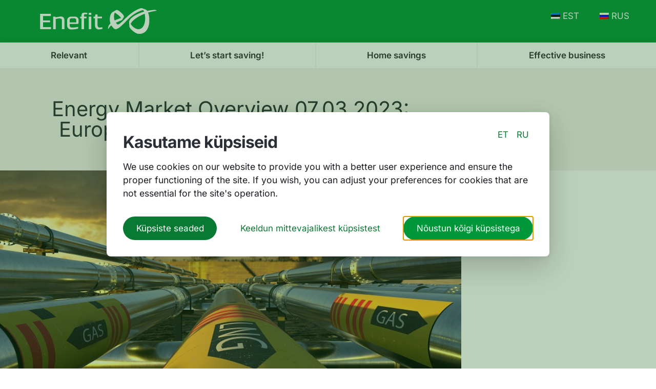

--- FILE ---
content_type: text/html; charset=UTF-8
request_url: https://energiatarkus.energia.ee/en/energy-market-overview/energy-market-overview-07-03-2023-europe-and-china-compete-for-lng/
body_size: 19051
content:
<!doctype html>
<html lang="en-US">
<head>
	<meta charset="UTF-8">
	<meta name="viewport" content="width=device-width, initial-scale=1">
	<link rel="profile" href="https://gmpg.org/xfn/11">
	<script>
var theplus_ajax_url = "https://energiatarkus.energia.ee/wp-admin/admin-ajax.php";
		var theplus_ajax_post_url = "https://energiatarkus.energia.ee/wp-admin/admin-post.php";
		var theplus_nonce = "458528c03a";
</script>
<meta name='robots' content='index, follow, max-image-preview:large, max-snippet:-1, max-video-preview:-1' />

	<!-- This site is optimized with the Yoast SEO plugin v26.7 - https://yoast.com/wordpress/plugins/seo/ -->
	<title>Energy Market Overview 07.03.2023: Europe and China compete for LNG - Energiatarkuse blogi - Enefit</title>
	<link rel="canonical" href="https://energiatarkus.energia.ee/en/energy-market-overview/energy-market-overview-07-03-2023-europe-and-china-compete-for-lng/" />
	<meta property="og:locale" content="en_US" />
	<meta property="og:type" content="article" />
	<meta property="og:title" content="Energy Market Overview 07.03.2023: Europe and China compete for LNG - Energiatarkuse blogi - Enefit" />
	<meta property="og:description" content="The sharpest peak of the energy crisis may be over for this winter, but when preparing for the next heating season, China, which is gradually opening up its economy and therefore needs more natural gas, may start to influence energy prices significantly more than Russia." />
	<meta property="og:url" content="https://energiatarkus.energia.ee/en/energy-market-overview/energy-market-overview-07-03-2023-europe-and-china-compete-for-lng/" />
	<meta property="og:site_name" content="Energiatarkuse blogi - Enefit" />
	<meta property="article:publisher" content="https://www.facebook.com/EestiEnergia" />
	<meta property="article:published_time" content="2023-03-07T16:03:48+00:00" />
	<meta property="article:modified_time" content="2023-03-08T10:12:29+00:00" />
	<meta property="og:image" content="https://energiatarkus.energia.ee/wp-content/uploads/2023/03/lng.jpg" />
	<meta property="og:image:width" content="800" />
	<meta property="og:image:height" content="427" />
	<meta property="og:image:type" content="image/jpeg" />
	<meta name="author" content="Britt-Marii Pung" />
	<meta name="twitter:card" content="summary_large_image" />
	<meta name="twitter:label1" content="Written by" />
	<meta name="twitter:data1" content="Britt-Marii Pung" />
	<meta name="twitter:label2" content="Est. reading time" />
	<meta name="twitter:data2" content="7 minutes" />
	<script type="application/ld+json" class="yoast-schema-graph">{"@context":"https://schema.org","@graph":[{"@type":"Article","@id":"https://energiatarkus.energia.ee/en/energy-market-overview/energy-market-overview-07-03-2023-europe-and-china-compete-for-lng/#article","isPartOf":{"@id":"https://energiatarkus.energia.ee/en/energy-market-overview/energy-market-overview-07-03-2023-europe-and-china-compete-for-lng/"},"author":{"name":"Britt-Marii Pung","@id":"https://energiatarkus.energia.ee/en/#/schema/person/d6263773bc25ccf5562c1986f3a50d35"},"headline":"Energy Market Overview 07.03.2023: Europe and China compete for LNG","datePublished":"2023-03-07T16:03:48+00:00","dateModified":"2023-03-08T10:12:29+00:00","mainEntityOfPage":{"@id":"https://energiatarkus.energia.ee/en/energy-market-overview/energy-market-overview-07-03-2023-europe-and-china-compete-for-lng/"},"wordCount":1460,"publisher":{"@id":"https://energiatarkus.energia.ee/en/#organization"},"image":{"@id":"https://energiatarkus.energia.ee/en/energy-market-overview/energy-market-overview-07-03-2023-europe-and-china-compete-for-lng/#primaryimage"},"thumbnailUrl":"https://energiatarkus.energia.ee/wp-content/uploads/2023/03/lng.jpg","articleSection":["Energy Market Overview"],"inLanguage":"en-US"},{"@type":"WebPage","@id":"https://energiatarkus.energia.ee/en/energy-market-overview/energy-market-overview-07-03-2023-europe-and-china-compete-for-lng/","url":"https://energiatarkus.energia.ee/en/energy-market-overview/energy-market-overview-07-03-2023-europe-and-china-compete-for-lng/","name":"Energy Market Overview 07.03.2023: Europe and China compete for LNG - Energiatarkuse blogi - Enefit","isPartOf":{"@id":"https://energiatarkus.energia.ee/en/#website"},"primaryImageOfPage":{"@id":"https://energiatarkus.energia.ee/en/energy-market-overview/energy-market-overview-07-03-2023-europe-and-china-compete-for-lng/#primaryimage"},"image":{"@id":"https://energiatarkus.energia.ee/en/energy-market-overview/energy-market-overview-07-03-2023-europe-and-china-compete-for-lng/#primaryimage"},"thumbnailUrl":"https://energiatarkus.energia.ee/wp-content/uploads/2023/03/lng.jpg","datePublished":"2023-03-07T16:03:48+00:00","dateModified":"2023-03-08T10:12:29+00:00","breadcrumb":{"@id":"https://energiatarkus.energia.ee/en/energy-market-overview/energy-market-overview-07-03-2023-europe-and-china-compete-for-lng/#breadcrumb"},"inLanguage":"en-US","potentialAction":[{"@type":"ReadAction","target":["https://energiatarkus.energia.ee/en/energy-market-overview/energy-market-overview-07-03-2023-europe-and-china-compete-for-lng/"]}]},{"@type":"ImageObject","inLanguage":"en-US","@id":"https://energiatarkus.energia.ee/en/energy-market-overview/energy-market-overview-07-03-2023-europe-and-china-compete-for-lng/#primaryimage","url":"https://energiatarkus.energia.ee/wp-content/uploads/2023/03/lng.jpg","contentUrl":"https://energiatarkus.energia.ee/wp-content/uploads/2023/03/lng.jpg","width":800,"height":427},{"@type":"BreadcrumbList","@id":"https://energiatarkus.energia.ee/en/energy-market-overview/energy-market-overview-07-03-2023-europe-and-china-compete-for-lng/#breadcrumb","itemListElement":[{"@type":"ListItem","position":1,"name":"Home","item":"https://energiatarkus.energia.ee/en/"},{"@type":"ListItem","position":2,"name":"Energy Market Overview 07.03.2023: Europe and China compete for LNG"}]},{"@type":"WebSite","@id":"https://energiatarkus.energia.ee/en/#website","url":"https://energiatarkus.energia.ee/en/","name":"Energiatarkuse blogi - Enefit","description":"T&auml;nased nipid nutikamaks homseks","publisher":{"@id":"https://energiatarkus.energia.ee/en/#organization"},"potentialAction":[{"@type":"SearchAction","target":{"@type":"EntryPoint","urlTemplate":"https://energiatarkus.energia.ee/en/?s={search_term_string}"},"query-input":{"@type":"PropertyValueSpecification","valueRequired":true,"valueName":"search_term_string"}}],"inLanguage":"en-US"},{"@type":"Organization","@id":"https://energiatarkus.energia.ee/en/#organization","name":"Energiatarkuse blogi - Enefit","url":"https://energiatarkus.energia.ee/en/","logo":{"@type":"ImageObject","inLanguage":"en-US","@id":"https://energiatarkus.energia.ee/en/#/schema/logo/image/","url":"https://energiatarkus.energia.ee/wp-content/uploads/2022/07/eesti_energia_horisontaallogo_valge-1.svg","contentUrl":"https://energiatarkus.energia.ee/wp-content/uploads/2022/07/eesti_energia_horisontaallogo_valge-1.svg","width":315,"height":41,"caption":"Energiatarkuse blogi - Enefit"},"image":{"@id":"https://energiatarkus.energia.ee/en/#/schema/logo/image/"},"sameAs":["https://www.facebook.com/EestiEnergia"]},{"@type":"Person","@id":"https://energiatarkus.energia.ee/en/#/schema/person/d6263773bc25ccf5562c1986f3a50d35","name":"Britt-Marii Pung","image":{"@type":"ImageObject","inLanguage":"en-US","@id":"https://energiatarkus.energia.ee/en/#/schema/person/image/","url":"https://secure.gravatar.com/avatar/20a6d2d2edf0dec2e434c930b9a146b5d1be08545261113114530e253d555a5b?s=96&d=mm&r=g","contentUrl":"https://secure.gravatar.com/avatar/20a6d2d2edf0dec2e434c930b9a146b5d1be08545261113114530e253d555a5b?s=96&d=mm&r=g","caption":"Britt-Marii Pung"},"url":"https://energiatarkus.energia.ee/en/author/britt-marii/"}]}</script>
	<!-- / Yoast SEO plugin. -->


<link rel="alternate" type="application/rss+xml" title="Energiatarkuse blogi - Enefit &raquo; Feed" href="https://energiatarkus.energia.ee/en/feed/" />
<link rel="alternate" type="application/rss+xml" title="Energiatarkuse blogi - Enefit &raquo; Comments Feed" href="https://energiatarkus.energia.ee/en/comments/feed/" />
<link rel="alternate" type="application/rss+xml" title="Energiatarkuse blogi - Enefit &raquo; Energy Market Overview 07.03.2023: Europe and China compete for LNG Comments Feed" href="https://energiatarkus.energia.ee/en/energy-market-overview/energy-market-overview-07-03-2023-europe-and-china-compete-for-lng/feed/" />
<link rel="alternate" title="oEmbed (JSON)" type="application/json+oembed" href="https://energiatarkus.energia.ee/en/wp-json/oembed/1.0/embed?url=https%3A%2F%2Fenergiatarkus.energia.ee%2Fen%2Fenergy-market-overview%2Fenergy-market-overview-07-03-2023-europe-and-china-compete-for-lng%2F" />
<link rel="alternate" title="oEmbed (XML)" type="text/xml+oembed" href="https://energiatarkus.energia.ee/en/wp-json/oembed/1.0/embed?url=https%3A%2F%2Fenergiatarkus.energia.ee%2Fen%2Fenergy-market-overview%2Fenergy-market-overview-07-03-2023-europe-and-china-compete-for-lng%2F&#038;format=xml" />
<style id='wp-img-auto-sizes-contain-inline-css'>
img:is([sizes=auto i],[sizes^="auto," i]){contain-intrinsic-size:3000px 1500px}
/*# sourceURL=wp-img-auto-sizes-contain-inline-css */
</style>
<style id='wp-emoji-styles-inline-css'>

	img.wp-smiley, img.emoji {
		display: inline !important;
		border: none !important;
		box-shadow: none !important;
		height: 1em !important;
		width: 1em !important;
		margin: 0 0.07em !important;
		vertical-align: -0.1em !important;
		background: none !important;
		padding: 0 !important;
	}
/*# sourceURL=wp-emoji-styles-inline-css */
</style>
<link rel='stylesheet' id='wp-block-library-css' href='https://energiatarkus.energia.ee/wp-includes/css/dist/block-library/style.min.css?ver=6.9' media='all' />
<style id='global-styles-inline-css'>
:root{--wp--preset--aspect-ratio--square: 1;--wp--preset--aspect-ratio--4-3: 4/3;--wp--preset--aspect-ratio--3-4: 3/4;--wp--preset--aspect-ratio--3-2: 3/2;--wp--preset--aspect-ratio--2-3: 2/3;--wp--preset--aspect-ratio--16-9: 16/9;--wp--preset--aspect-ratio--9-16: 9/16;--wp--preset--color--black: #000000;--wp--preset--color--cyan-bluish-gray: #abb8c3;--wp--preset--color--white: #ffffff;--wp--preset--color--pale-pink: #f78da7;--wp--preset--color--vivid-red: #cf2e2e;--wp--preset--color--luminous-vivid-orange: #ff6900;--wp--preset--color--luminous-vivid-amber: #fcb900;--wp--preset--color--light-green-cyan: #7bdcb5;--wp--preset--color--vivid-green-cyan: #00d084;--wp--preset--color--pale-cyan-blue: #8ed1fc;--wp--preset--color--vivid-cyan-blue: #0693e3;--wp--preset--color--vivid-purple: #9b51e0;--wp--preset--gradient--vivid-cyan-blue-to-vivid-purple: linear-gradient(135deg,rgb(6,147,227) 0%,rgb(155,81,224) 100%);--wp--preset--gradient--light-green-cyan-to-vivid-green-cyan: linear-gradient(135deg,rgb(122,220,180) 0%,rgb(0,208,130) 100%);--wp--preset--gradient--luminous-vivid-amber-to-luminous-vivid-orange: linear-gradient(135deg,rgb(252,185,0) 0%,rgb(255,105,0) 100%);--wp--preset--gradient--luminous-vivid-orange-to-vivid-red: linear-gradient(135deg,rgb(255,105,0) 0%,rgb(207,46,46) 100%);--wp--preset--gradient--very-light-gray-to-cyan-bluish-gray: linear-gradient(135deg,rgb(238,238,238) 0%,rgb(169,184,195) 100%);--wp--preset--gradient--cool-to-warm-spectrum: linear-gradient(135deg,rgb(74,234,220) 0%,rgb(151,120,209) 20%,rgb(207,42,186) 40%,rgb(238,44,130) 60%,rgb(251,105,98) 80%,rgb(254,248,76) 100%);--wp--preset--gradient--blush-light-purple: linear-gradient(135deg,rgb(255,206,236) 0%,rgb(152,150,240) 100%);--wp--preset--gradient--blush-bordeaux: linear-gradient(135deg,rgb(254,205,165) 0%,rgb(254,45,45) 50%,rgb(107,0,62) 100%);--wp--preset--gradient--luminous-dusk: linear-gradient(135deg,rgb(255,203,112) 0%,rgb(199,81,192) 50%,rgb(65,88,208) 100%);--wp--preset--gradient--pale-ocean: linear-gradient(135deg,rgb(255,245,203) 0%,rgb(182,227,212) 50%,rgb(51,167,181) 100%);--wp--preset--gradient--electric-grass: linear-gradient(135deg,rgb(202,248,128) 0%,rgb(113,206,126) 100%);--wp--preset--gradient--midnight: linear-gradient(135deg,rgb(2,3,129) 0%,rgb(40,116,252) 100%);--wp--preset--font-size--small: 13px;--wp--preset--font-size--medium: 20px;--wp--preset--font-size--large: 36px;--wp--preset--font-size--x-large: 42px;--wp--preset--spacing--20: 0.44rem;--wp--preset--spacing--30: 0.67rem;--wp--preset--spacing--40: 1rem;--wp--preset--spacing--50: 1.5rem;--wp--preset--spacing--60: 2.25rem;--wp--preset--spacing--70: 3.38rem;--wp--preset--spacing--80: 5.06rem;--wp--preset--shadow--natural: 6px 6px 9px rgba(0, 0, 0, 0.2);--wp--preset--shadow--deep: 12px 12px 50px rgba(0, 0, 0, 0.4);--wp--preset--shadow--sharp: 6px 6px 0px rgba(0, 0, 0, 0.2);--wp--preset--shadow--outlined: 6px 6px 0px -3px rgb(255, 255, 255), 6px 6px rgb(0, 0, 0);--wp--preset--shadow--crisp: 6px 6px 0px rgb(0, 0, 0);}:root { --wp--style--global--content-size: 800px;--wp--style--global--wide-size: 1200px; }:where(body) { margin: 0; }.wp-site-blocks > .alignleft { float: left; margin-right: 2em; }.wp-site-blocks > .alignright { float: right; margin-left: 2em; }.wp-site-blocks > .aligncenter { justify-content: center; margin-left: auto; margin-right: auto; }:where(.wp-site-blocks) > * { margin-block-start: 24px; margin-block-end: 0; }:where(.wp-site-blocks) > :first-child { margin-block-start: 0; }:where(.wp-site-blocks) > :last-child { margin-block-end: 0; }:root { --wp--style--block-gap: 24px; }:root :where(.is-layout-flow) > :first-child{margin-block-start: 0;}:root :where(.is-layout-flow) > :last-child{margin-block-end: 0;}:root :where(.is-layout-flow) > *{margin-block-start: 24px;margin-block-end: 0;}:root :where(.is-layout-constrained) > :first-child{margin-block-start: 0;}:root :where(.is-layout-constrained) > :last-child{margin-block-end: 0;}:root :where(.is-layout-constrained) > *{margin-block-start: 24px;margin-block-end: 0;}:root :where(.is-layout-flex){gap: 24px;}:root :where(.is-layout-grid){gap: 24px;}.is-layout-flow > .alignleft{float: left;margin-inline-start: 0;margin-inline-end: 2em;}.is-layout-flow > .alignright{float: right;margin-inline-start: 2em;margin-inline-end: 0;}.is-layout-flow > .aligncenter{margin-left: auto !important;margin-right: auto !important;}.is-layout-constrained > .alignleft{float: left;margin-inline-start: 0;margin-inline-end: 2em;}.is-layout-constrained > .alignright{float: right;margin-inline-start: 2em;margin-inline-end: 0;}.is-layout-constrained > .aligncenter{margin-left: auto !important;margin-right: auto !important;}.is-layout-constrained > :where(:not(.alignleft):not(.alignright):not(.alignfull)){max-width: var(--wp--style--global--content-size);margin-left: auto !important;margin-right: auto !important;}.is-layout-constrained > .alignwide{max-width: var(--wp--style--global--wide-size);}body .is-layout-flex{display: flex;}.is-layout-flex{flex-wrap: wrap;align-items: center;}.is-layout-flex > :is(*, div){margin: 0;}body .is-layout-grid{display: grid;}.is-layout-grid > :is(*, div){margin: 0;}body{padding-top: 0px;padding-right: 0px;padding-bottom: 0px;padding-left: 0px;}a:where(:not(.wp-element-button)){text-decoration: underline;}:root :where(.wp-element-button, .wp-block-button__link){background-color: #32373c;border-width: 0;color: #fff;font-family: inherit;font-size: inherit;font-style: inherit;font-weight: inherit;letter-spacing: inherit;line-height: inherit;padding-top: calc(0.667em + 2px);padding-right: calc(1.333em + 2px);padding-bottom: calc(0.667em + 2px);padding-left: calc(1.333em + 2px);text-decoration: none;text-transform: inherit;}.has-black-color{color: var(--wp--preset--color--black) !important;}.has-cyan-bluish-gray-color{color: var(--wp--preset--color--cyan-bluish-gray) !important;}.has-white-color{color: var(--wp--preset--color--white) !important;}.has-pale-pink-color{color: var(--wp--preset--color--pale-pink) !important;}.has-vivid-red-color{color: var(--wp--preset--color--vivid-red) !important;}.has-luminous-vivid-orange-color{color: var(--wp--preset--color--luminous-vivid-orange) !important;}.has-luminous-vivid-amber-color{color: var(--wp--preset--color--luminous-vivid-amber) !important;}.has-light-green-cyan-color{color: var(--wp--preset--color--light-green-cyan) !important;}.has-vivid-green-cyan-color{color: var(--wp--preset--color--vivid-green-cyan) !important;}.has-pale-cyan-blue-color{color: var(--wp--preset--color--pale-cyan-blue) !important;}.has-vivid-cyan-blue-color{color: var(--wp--preset--color--vivid-cyan-blue) !important;}.has-vivid-purple-color{color: var(--wp--preset--color--vivid-purple) !important;}.has-black-background-color{background-color: var(--wp--preset--color--black) !important;}.has-cyan-bluish-gray-background-color{background-color: var(--wp--preset--color--cyan-bluish-gray) !important;}.has-white-background-color{background-color: var(--wp--preset--color--white) !important;}.has-pale-pink-background-color{background-color: var(--wp--preset--color--pale-pink) !important;}.has-vivid-red-background-color{background-color: var(--wp--preset--color--vivid-red) !important;}.has-luminous-vivid-orange-background-color{background-color: var(--wp--preset--color--luminous-vivid-orange) !important;}.has-luminous-vivid-amber-background-color{background-color: var(--wp--preset--color--luminous-vivid-amber) !important;}.has-light-green-cyan-background-color{background-color: var(--wp--preset--color--light-green-cyan) !important;}.has-vivid-green-cyan-background-color{background-color: var(--wp--preset--color--vivid-green-cyan) !important;}.has-pale-cyan-blue-background-color{background-color: var(--wp--preset--color--pale-cyan-blue) !important;}.has-vivid-cyan-blue-background-color{background-color: var(--wp--preset--color--vivid-cyan-blue) !important;}.has-vivid-purple-background-color{background-color: var(--wp--preset--color--vivid-purple) !important;}.has-black-border-color{border-color: var(--wp--preset--color--black) !important;}.has-cyan-bluish-gray-border-color{border-color: var(--wp--preset--color--cyan-bluish-gray) !important;}.has-white-border-color{border-color: var(--wp--preset--color--white) !important;}.has-pale-pink-border-color{border-color: var(--wp--preset--color--pale-pink) !important;}.has-vivid-red-border-color{border-color: var(--wp--preset--color--vivid-red) !important;}.has-luminous-vivid-orange-border-color{border-color: var(--wp--preset--color--luminous-vivid-orange) !important;}.has-luminous-vivid-amber-border-color{border-color: var(--wp--preset--color--luminous-vivid-amber) !important;}.has-light-green-cyan-border-color{border-color: var(--wp--preset--color--light-green-cyan) !important;}.has-vivid-green-cyan-border-color{border-color: var(--wp--preset--color--vivid-green-cyan) !important;}.has-pale-cyan-blue-border-color{border-color: var(--wp--preset--color--pale-cyan-blue) !important;}.has-vivid-cyan-blue-border-color{border-color: var(--wp--preset--color--vivid-cyan-blue) !important;}.has-vivid-purple-border-color{border-color: var(--wp--preset--color--vivid-purple) !important;}.has-vivid-cyan-blue-to-vivid-purple-gradient-background{background: var(--wp--preset--gradient--vivid-cyan-blue-to-vivid-purple) !important;}.has-light-green-cyan-to-vivid-green-cyan-gradient-background{background: var(--wp--preset--gradient--light-green-cyan-to-vivid-green-cyan) !important;}.has-luminous-vivid-amber-to-luminous-vivid-orange-gradient-background{background: var(--wp--preset--gradient--luminous-vivid-amber-to-luminous-vivid-orange) !important;}.has-luminous-vivid-orange-to-vivid-red-gradient-background{background: var(--wp--preset--gradient--luminous-vivid-orange-to-vivid-red) !important;}.has-very-light-gray-to-cyan-bluish-gray-gradient-background{background: var(--wp--preset--gradient--very-light-gray-to-cyan-bluish-gray) !important;}.has-cool-to-warm-spectrum-gradient-background{background: var(--wp--preset--gradient--cool-to-warm-spectrum) !important;}.has-blush-light-purple-gradient-background{background: var(--wp--preset--gradient--blush-light-purple) !important;}.has-blush-bordeaux-gradient-background{background: var(--wp--preset--gradient--blush-bordeaux) !important;}.has-luminous-dusk-gradient-background{background: var(--wp--preset--gradient--luminous-dusk) !important;}.has-pale-ocean-gradient-background{background: var(--wp--preset--gradient--pale-ocean) !important;}.has-electric-grass-gradient-background{background: var(--wp--preset--gradient--electric-grass) !important;}.has-midnight-gradient-background{background: var(--wp--preset--gradient--midnight) !important;}.has-small-font-size{font-size: var(--wp--preset--font-size--small) !important;}.has-medium-font-size{font-size: var(--wp--preset--font-size--medium) !important;}.has-large-font-size{font-size: var(--wp--preset--font-size--large) !important;}.has-x-large-font-size{font-size: var(--wp--preset--font-size--x-large) !important;}
:root :where(.wp-block-pullquote){font-size: 1.5em;line-height: 1.6;}
/*# sourceURL=global-styles-inline-css */
</style>
<link rel='stylesheet' id='wpml-legacy-horizontal-list-0-css' href='https://energiatarkus.energia.ee/wp-content/plugins/sitepress-multilingual-cms/templates/language-switchers/legacy-list-horizontal/style.min.css?ver=1' media='all' />
<style id='wpml-legacy-horizontal-list-0-inline-css'>
.wpml-ls-statics-footer a, .wpml-ls-statics-footer .wpml-ls-sub-menu a, .wpml-ls-statics-footer .wpml-ls-sub-menu a:link, .wpml-ls-statics-footer li:not(.wpml-ls-current-language) .wpml-ls-link, .wpml-ls-statics-footer li:not(.wpml-ls-current-language) .wpml-ls-link:link {color:#444444;background-color:#ffffff;}.wpml-ls-statics-footer .wpml-ls-sub-menu a:hover,.wpml-ls-statics-footer .wpml-ls-sub-menu a:focus, .wpml-ls-statics-footer .wpml-ls-sub-menu a:link:hover, .wpml-ls-statics-footer .wpml-ls-sub-menu a:link:focus {color:#000000;background-color:#eeeeee;}.wpml-ls-statics-footer .wpml-ls-current-language > a {color:#444444;background-color:#ffffff;}.wpml-ls-statics-footer .wpml-ls-current-language:hover>a, .wpml-ls-statics-footer .wpml-ls-current-language>a:focus {color:#000000;background-color:#eeeeee;}
/*# sourceURL=wpml-legacy-horizontal-list-0-inline-css */
</style>
<link rel='stylesheet' id='wpml-menu-item-0-css' href='https://energiatarkus.energia.ee/wp-content/plugins/sitepress-multilingual-cms/templates/language-switchers/menu-item/style.min.css?ver=1' media='all' />
<link rel='stylesheet' id='theplus-plus-extra-adv-plus-extra-adv-css' href='//energiatarkus.energia.ee/wp-content/plugins/the-plus-addons-for-elementor-page-builder/assets/css/main/plus-extra-adv/plus-extra-adv.min.css?ver=1765374769' media='all' />
<link rel='stylesheet' id='theplus-plus-draw-svg-draw-svg-css' href='//energiatarkus.energia.ee/wp-content/plugins/theplus_elementor_addon/assets/css/main/draw-svg/plus-draw-svg.min.css?ver=1765374769' media='all' />
<link rel='stylesheet' id='hello-elementor-css' href='https://energiatarkus.energia.ee/wp-content/themes/hello-elementor/assets/css/reset.css?ver=3.4.5' media='all' />
<link rel='stylesheet' id='hello-elementor-theme-style-css' href='https://energiatarkus.energia.ee/wp-content/themes/hello-elementor/assets/css/theme.css?ver=3.4.5' media='all' />
<link rel='stylesheet' id='hello-elementor-header-footer-css' href='https://energiatarkus.energia.ee/wp-content/themes/hello-elementor/assets/css/header-footer.css?ver=3.4.5' media='all' />
<link rel='stylesheet' id='elementor-frontend-css' href='https://energiatarkus.energia.ee/wp-content/plugins/elementor/assets/css/frontend.min.css?ver=3.34.1' media='all' />
<link rel='stylesheet' id='elementor-post-30-css' href='https://energiatarkus.energia.ee/wp-content/uploads/elementor/css/post-30.css?ver=1768460527' media='all' />
<link rel='stylesheet' id='widget-image-css' href='https://energiatarkus.energia.ee/wp-content/plugins/elementor/assets/css/widget-image.min.css?ver=3.34.1' media='all' />
<link rel='stylesheet' id='widget-nav-menu-css' href='https://energiatarkus.energia.ee/wp-content/plugins/elementor-pro/assets/css/widget-nav-menu.min.css?ver=3.33.2' media='all' />
<link rel='stylesheet' id='e-sticky-css' href='https://energiatarkus.energia.ee/wp-content/plugins/elementor-pro/assets/css/modules/sticky.min.css?ver=3.33.2' media='all' />
<link rel='stylesheet' id='widget-heading-css' href='https://energiatarkus.energia.ee/wp-content/plugins/elementor/assets/css/widget-heading.min.css?ver=3.34.1' media='all' />
<link rel='stylesheet' id='widget-post-info-css' href='https://energiatarkus.energia.ee/wp-content/plugins/elementor-pro/assets/css/widget-post-info.min.css?ver=3.33.2' media='all' />
<link rel='stylesheet' id='widget-icon-list-css' href='https://energiatarkus.energia.ee/wp-content/plugins/elementor/assets/css/widget-icon-list.min.css?ver=3.34.1' media='all' />
<link rel='stylesheet' id='elementor-icons-shared-0-css' href='https://energiatarkus.energia.ee/wp-content/plugins/elementor/assets/lib/font-awesome/css/fontawesome.min.css?ver=5.15.3' media='all' />
<link rel='stylesheet' id='elementor-icons-fa-regular-css' href='https://energiatarkus.energia.ee/wp-content/plugins/elementor/assets/lib/font-awesome/css/regular.min.css?ver=5.15.3' media='all' />
<link rel='stylesheet' id='elementor-icons-fa-solid-css' href='https://energiatarkus.energia.ee/wp-content/plugins/elementor/assets/lib/font-awesome/css/solid.min.css?ver=5.15.3' media='all' />
<link rel='stylesheet' id='widget-share-buttons-css' href='https://energiatarkus.energia.ee/wp-content/plugins/elementor-pro/assets/css/widget-share-buttons.min.css?ver=3.33.2' media='all' />
<link rel='stylesheet' id='e-apple-webkit-css' href='https://energiatarkus.energia.ee/wp-content/plugins/elementor/assets/css/conditionals/apple-webkit.min.css?ver=3.34.1' media='all' />
<link rel='stylesheet' id='elementor-icons-fa-brands-css' href='https://energiatarkus.energia.ee/wp-content/plugins/elementor/assets/lib/font-awesome/css/brands.min.css?ver=5.15.3' media='all' />
<link rel='stylesheet' id='widget-posts-css' href='https://energiatarkus.energia.ee/wp-content/plugins/elementor-pro/assets/css/widget-posts.min.css?ver=3.33.2' media='all' />
<link rel='stylesheet' id='elementor-icons-css' href='https://energiatarkus.energia.ee/wp-content/plugins/elementor/assets/lib/eicons/css/elementor-icons.min.css?ver=5.45.0' media='all' />
<link rel='stylesheet' id='elementor-post-36-css' href='https://energiatarkus.energia.ee/wp-content/uploads/elementor/css/post-36.css?ver=1768460527' media='all' />
<link rel='stylesheet' id='elementor-post-1591-css' href='https://energiatarkus.energia.ee/wp-content/uploads/elementor/css/post-1591.css?ver=1768461405' media='all' />
<link rel='stylesheet' id='elementor-post-490-css' href='https://energiatarkus.energia.ee/wp-content/uploads/elementor/css/post-490.css?ver=1768460549' media='all' />
<link rel='stylesheet' id='elementor-gf-local-inter-css' href='https://energiatarkus.energia.ee/wp-content/uploads/elementor/google-fonts/css/inter.css?ver=1742268261' media='all' />
<script id="wpml-cookie-js-extra">
var wpml_cookies = {"wp-wpml_current_language":{"value":"en","expires":1,"path":"/"}};
var wpml_cookies = {"wp-wpml_current_language":{"value":"en","expires":1,"path":"/"}};
//# sourceURL=wpml-cookie-js-extra
</script>
<script src="https://energiatarkus.energia.ee/wp-content/plugins/sitepress-multilingual-cms/res/js/cookies/language-cookie.js?ver=476000" id="wpml-cookie-js" defer data-wp-strategy="defer"></script>
<script src="https://energiatarkus.energia.ee/wp-includes/js/jquery/jquery.min.js?ver=3.7.1" id="jquery-core-js"></script>
<script src="https://energiatarkus.energia.ee/wp-includes/js/jquery/jquery-migrate.min.js?ver=3.4.1" id="jquery-migrate-js"></script>
<link rel="https://api.w.org/" href="https://energiatarkus.energia.ee/en/wp-json/" /><link rel="alternate" title="JSON" type="application/json" href="https://energiatarkus.energia.ee/en/wp-json/wp/v2/posts/3046" /><link rel="EditURI" type="application/rsd+xml" title="RSD" href="https://energiatarkus.energia.ee/xmlrpc.php?rsd" />
<meta name="generator" content="WordPress 6.9" />
<link rel='shortlink' href='https://energiatarkus.energia.ee/en/?p=3046' />
<meta name="generator" content="WPML ver:4.7.6 stt:1,15,45;" />
<!-- Analytics by WP Statistics - https://wp-statistics.com -->
<meta name="description" content="The sharpest peak of the energy crisis may be over for this winter, but when preparing for the next heating season, China, which is gradually opening up its economy and therefore needs more natural gas, may start to influence energy prices significantly more than Russia.">
<meta name="generator" content="Elementor 3.34.1; features: additional_custom_breakpoints; settings: css_print_method-external, google_font-enabled, font_display-auto">
<script id="Cookiebot" src=https://consent.cookiebot.com/uc.js data-cbid="004f4e51-81b1-45cf-8a6d-e89065bba5b6" type="text/javascript" async></script>
<!- Google Tag Manager ->
<script>(function(w,d,s,l,i){w[l]=w[l]||[];w[l].push( {'gtm.start': new Date().getTime(),event:'gtm.js'});var f=d.getElementsByTagName(s)[0],j=d.createElement(s),dl=l!='dataLayer'?'&l='+l:'';j.async=true;j.src='https://cat.energia.ee/gtm.js?id='+i+dl;f.parentNode.insertBefore(j,f);})(window,document,'script','dataLayer','GTM-P8TJJKF');</script>
<!- End Google Tag Manager ->
<meta name="google-site-verification" content="_UzWBx4duMESzJ6RAmtETgjWFbJWYo4g05rWqa05xBE" />
			<style>
				.e-con.e-parent:nth-of-type(n+4):not(.e-lazyloaded):not(.e-no-lazyload),
				.e-con.e-parent:nth-of-type(n+4):not(.e-lazyloaded):not(.e-no-lazyload) * {
					background-image: none !important;
				}
				@media screen and (max-height: 1024px) {
					.e-con.e-parent:nth-of-type(n+3):not(.e-lazyloaded):not(.e-no-lazyload),
					.e-con.e-parent:nth-of-type(n+3):not(.e-lazyloaded):not(.e-no-lazyload) * {
						background-image: none !important;
					}
				}
				@media screen and (max-height: 640px) {
					.e-con.e-parent:nth-of-type(n+2):not(.e-lazyloaded):not(.e-no-lazyload),
					.e-con.e-parent:nth-of-type(n+2):not(.e-lazyloaded):not(.e-no-lazyload) * {
						background-image: none !important;
					}
				}
			</style>
			<link rel="icon" href="https://energiatarkus.energia.ee/wp-content/uploads/2022/07/enefit-logo512x512-150x150.png" sizes="32x32" />
<link rel="icon" href="https://energiatarkus.energia.ee/wp-content/uploads/2022/07/enefit-logo512x512-300x300.png" sizes="192x192" />
<link rel="apple-touch-icon" href="https://energiatarkus.energia.ee/wp-content/uploads/2022/07/enefit-logo512x512-300x300.png" />
<meta name="msapplication-TileImage" content="https://energiatarkus.energia.ee/wp-content/uploads/2022/07/enefit-logo512x512-300x300.png" />
</head>
<body class="wp-singular post-template-default single single-post postid-3046 single-format-standard wp-custom-logo wp-embed-responsive wp-theme-hello-elementor hello-elementor-default elementor-default elementor-kit-30 elementor-page-490">

<!- Google Tag Manager (noscript) ->
<noscript><iframe src="https://cat.energia.ee/ns.html?id=GTM-P8TJJKF" height="0" width="0" style="display:none;visibility:hidden"></iframe></noscript>
<!- End Google Tag Manager (noscript) ->

<a class="skip-link screen-reader-text" href="#content">Skip to content</a>

		<header data-elementor-type="header" data-elementor-id="36" class="elementor elementor-36 elementor-location-header" data-elementor-post-type="elementor_library">
					<section class="elementor-section elementor-top-section elementor-element elementor-element-595adee5 elementor-section-full_width elementor-section-height-min-height elementor-section-height-default elementor-section-items-middle" data-id="595adee5" data-element_type="section" data-settings="{&quot;background_background&quot;:&quot;classic&quot;}">
						<div class="elementor-container elementor-column-gap-default">
					<div class="elementor-column elementor-col-50 elementor-top-column elementor-element elementor-element-17ada5d2" data-id="17ada5d2" data-element_type="column">
			<div class="elementor-widget-wrap elementor-element-populated">
						<div class="elementor-element elementor-element-3723eb56 elementor-widget__width-auto elementor-widget elementor-widget-theme-site-logo elementor-widget-image" data-id="3723eb56" data-element_type="widget" data-widget_type="theme-site-logo.default">
				<div class="elementor-widget-container">
											<a href="https://energiatarkus.energia.ee/en/">
			<img src="https://energiatarkus.energia.ee/wp-content/uploads/2022/07/enefit-logo-RGB-white.svg" title="enefit-logo-RGB-white" alt="enefit" loading="lazy" />				</a>
											</div>
				</div>
					</div>
		</div>
				<div class="elementor-column elementor-col-50 elementor-top-column elementor-element elementor-element-62aaa7d0" data-id="62aaa7d0" data-element_type="column">
			<div class="elementor-widget-wrap elementor-element-populated">
						<div class="elementor-element elementor-element-4c6397a elementor-nav-menu__align-end elementor-hidden-tablet elementor-hidden-mobile elementor-nav-menu--dropdown-tablet elementor-nav-menu__text-align-aside elementor-widget elementor-widget-nav-menu" data-id="4c6397a" data-element_type="widget" data-settings="{&quot;layout&quot;:&quot;horizontal&quot;,&quot;submenu_icon&quot;:{&quot;value&quot;:&quot;&lt;i class=\&quot;fas fa-caret-down\&quot; aria-hidden=\&quot;true\&quot;&gt;&lt;\/i&gt;&quot;,&quot;library&quot;:&quot;fa-solid&quot;}}" data-widget_type="nav-menu.default">
				<div class="elementor-widget-container">
								<nav aria-label="Menu" class="elementor-nav-menu--main elementor-nav-menu__container elementor-nav-menu--layout-horizontal e--pointer-underline e--animation-fade">
				<ul id="menu-1-4c6397a" class="elementor-nav-menu"><li class="menu-item wpml-ls-slot-20 wpml-ls-item wpml-ls-item-et wpml-ls-menu-item wpml-ls-first-item menu-item-type-wpml_ls_menu_item menu-item-object-wpml_ls_menu_item menu-item-wpml-ls-20-et"><a href="https://energiatarkus.energia.ee/energiaturu-ulevaade/energiaturu-ulevaade-07-03-2023-euroopa-ja-hiina-voistlevad-lng-nimel/" title="Switch to EST" class="elementor-item"><img
            class="wpml-ls-flag"
            src="https://energiatarkus.energia.ee/wp-content/plugins/sitepress-multilingual-cms/res/flags/et.png"
            alt=""
            
            
    /><span class="wpml-ls-native" lang="et">EST</span></a></li>
<li class="menu-item wpml-ls-slot-20 wpml-ls-item wpml-ls-item-ru wpml-ls-menu-item wpml-ls-last-item menu-item-type-wpml_ls_menu_item menu-item-object-wpml_ls_menu_item menu-item-wpml-ls-20-ru"><a href="https://energiatarkus.energia.ee/ru/%d0%be%d0%b1%d0%b7%d0%be%d1%80-%d1%80%d1%8b%d0%bd%d0%ba%d0%b0-%d1%8d%d0%bd%d0%b5%d1%80%d0%b3%d0%b8%d0%b8/%d0%be%d0%b1%d0%b7%d0%be%d1%80-%d1%8d%d0%bd%d0%b5%d1%80%d0%b3%d0%b5%d1%82%d0%b8%d1%87%d0%b5%d1%81%d0%ba%d0%be%d0%b3%d0%be-%d1%80%d1%8b%d0%bd%d0%ba%d0%b0-07-03-2023-%d0%b5%d0%b2%d1%80%d0%be%d0%bf/" title="Switch to RUS" class="elementor-item"><img
            class="wpml-ls-flag"
            src="https://energiatarkus.energia.ee/wp-content/plugins/sitepress-multilingual-cms/res/flags/ru.png"
            alt=""
            
            
    /><span class="wpml-ls-native" lang="ru">RUS</span></a></li>
</ul>			</nav>
						<nav class="elementor-nav-menu--dropdown elementor-nav-menu__container" aria-hidden="true">
				<ul id="menu-2-4c6397a" class="elementor-nav-menu"><li class="menu-item wpml-ls-slot-20 wpml-ls-item wpml-ls-item-et wpml-ls-menu-item wpml-ls-first-item menu-item-type-wpml_ls_menu_item menu-item-object-wpml_ls_menu_item menu-item-wpml-ls-20-et"><a href="https://energiatarkus.energia.ee/energiaturu-ulevaade/energiaturu-ulevaade-07-03-2023-euroopa-ja-hiina-voistlevad-lng-nimel/" title="Switch to EST" class="elementor-item" tabindex="-1"><img
            class="wpml-ls-flag"
            src="https://energiatarkus.energia.ee/wp-content/plugins/sitepress-multilingual-cms/res/flags/et.png"
            alt=""
            
            
    /><span class="wpml-ls-native" lang="et">EST</span></a></li>
<li class="menu-item wpml-ls-slot-20 wpml-ls-item wpml-ls-item-ru wpml-ls-menu-item wpml-ls-last-item menu-item-type-wpml_ls_menu_item menu-item-object-wpml_ls_menu_item menu-item-wpml-ls-20-ru"><a href="https://energiatarkus.energia.ee/ru/%d0%be%d0%b1%d0%b7%d0%be%d1%80-%d1%80%d1%8b%d0%bd%d0%ba%d0%b0-%d1%8d%d0%bd%d0%b5%d1%80%d0%b3%d0%b8%d0%b8/%d0%be%d0%b1%d0%b7%d0%be%d1%80-%d1%8d%d0%bd%d0%b5%d1%80%d0%b3%d0%b5%d1%82%d0%b8%d1%87%d0%b5%d1%81%d0%ba%d0%be%d0%b3%d0%be-%d1%80%d1%8b%d0%bd%d0%ba%d0%b0-07-03-2023-%d0%b5%d0%b2%d1%80%d0%be%d0%bf/" title="Switch to RUS" class="elementor-item" tabindex="-1"><img
            class="wpml-ls-flag"
            src="https://energiatarkus.energia.ee/wp-content/plugins/sitepress-multilingual-cms/res/flags/ru.png"
            alt=""
            
            
    /><span class="wpml-ls-native" lang="ru">RUS</span></a></li>
</ul>			</nav>
						</div>
				</div>
				<div class="elementor-element elementor-element-6436fae elementor-nav-menu__align-justify elementor-widget__width-inherit elementor-nav-menu--stretch elementor-nav-menu__text-align-center elementor-hidden-desktop elementor-nav-menu--dropdown-tablet elementor-nav-menu--toggle elementor-nav-menu--burger elementor-widget elementor-widget-nav-menu" data-id="6436fae" data-element_type="widget" data-settings="{&quot;full_width&quot;:&quot;stretch&quot;,&quot;submenu_icon&quot;:{&quot;value&quot;:&quot;&lt;i class=\&quot;fas fa-chevron-down\&quot; aria-hidden=\&quot;true\&quot;&gt;&lt;\/i&gt;&quot;,&quot;library&quot;:&quot;fa-solid&quot;},&quot;layout&quot;:&quot;horizontal&quot;,&quot;toggle&quot;:&quot;burger&quot;}" data-widget_type="nav-menu.default">
				<div class="elementor-widget-container">
								<nav aria-label="Menu" class="elementor-nav-menu--main elementor-nav-menu__container elementor-nav-menu--layout-horizontal e--pointer-none">
				<ul id="menu-1-6436fae" class="elementor-nav-menu"><li class="menu-item menu-item-type-taxonomy menu-item-object-category menu-item-2729"><a href="https://energiatarkus.energia.ee/en/category/relevant/" class="elementor-item">Relevant</a></li>
<li class="menu-item menu-item-type-taxonomy menu-item-object-category menu-item-2730"><a href="https://energiatarkus.energia.ee/en/category/lets-start-saving/" class="elementor-item">Let&#8217;s start saving!</a></li>
<li class="menu-item menu-item-type-taxonomy menu-item-object-category menu-item-2731"><a href="https://energiatarkus.energia.ee/en/category/home-savings/" class="elementor-item">Home savings</a></li>
<li class="menu-item menu-item-type-taxonomy menu-item-object-category menu-item-2732"><a href="https://energiatarkus.energia.ee/en/category/effective-business/" class="elementor-item">Effective business</a></li>
<li class="menu-item wpml-ls-slot-82 wpml-ls-item wpml-ls-item-et wpml-ls-menu-item wpml-ls-first-item menu-item-type-wpml_ls_menu_item menu-item-object-wpml_ls_menu_item menu-item-wpml-ls-82-et"><a href="https://energiatarkus.energia.ee/energiaturu-ulevaade/energiaturu-ulevaade-07-03-2023-euroopa-ja-hiina-voistlevad-lng-nimel/" title="Switch to EST" class="elementor-item"><img
            class="wpml-ls-flag"
            src="https://energiatarkus.energia.ee/wp-content/plugins/sitepress-multilingual-cms/res/flags/et.png"
            alt=""
            
            
    /><span class="wpml-ls-native" lang="et">EST</span></a></li>
<li class="menu-item wpml-ls-slot-82 wpml-ls-item wpml-ls-item-ru wpml-ls-menu-item wpml-ls-last-item menu-item-type-wpml_ls_menu_item menu-item-object-wpml_ls_menu_item menu-item-wpml-ls-82-ru"><a href="https://energiatarkus.energia.ee/ru/%d0%be%d0%b1%d0%b7%d0%be%d1%80-%d1%80%d1%8b%d0%bd%d0%ba%d0%b0-%d1%8d%d0%bd%d0%b5%d1%80%d0%b3%d0%b8%d0%b8/%d0%be%d0%b1%d0%b7%d0%be%d1%80-%d1%8d%d0%bd%d0%b5%d1%80%d0%b3%d0%b5%d1%82%d0%b8%d1%87%d0%b5%d1%81%d0%ba%d0%be%d0%b3%d0%be-%d1%80%d1%8b%d0%bd%d0%ba%d0%b0-07-03-2023-%d0%b5%d0%b2%d1%80%d0%be%d0%bf/" title="Switch to RUS" class="elementor-item"><img
            class="wpml-ls-flag"
            src="https://energiatarkus.energia.ee/wp-content/plugins/sitepress-multilingual-cms/res/flags/ru.png"
            alt=""
            
            
    /><span class="wpml-ls-native" lang="ru">RUS</span></a></li>
</ul>			</nav>
					<div class="elementor-menu-toggle" role="button" tabindex="0" aria-label="Menu Toggle" aria-expanded="false">
			<i aria-hidden="true" role="presentation" class="elementor-menu-toggle__icon--open eicon-menu-bar"></i><i aria-hidden="true" role="presentation" class="elementor-menu-toggle__icon--close eicon-close"></i>		</div>
					<nav class="elementor-nav-menu--dropdown elementor-nav-menu__container" aria-hidden="true">
				<ul id="menu-2-6436fae" class="elementor-nav-menu"><li class="menu-item menu-item-type-taxonomy menu-item-object-category menu-item-2729"><a href="https://energiatarkus.energia.ee/en/category/relevant/" class="elementor-item" tabindex="-1">Relevant</a></li>
<li class="menu-item menu-item-type-taxonomy menu-item-object-category menu-item-2730"><a href="https://energiatarkus.energia.ee/en/category/lets-start-saving/" class="elementor-item" tabindex="-1">Let&#8217;s start saving!</a></li>
<li class="menu-item menu-item-type-taxonomy menu-item-object-category menu-item-2731"><a href="https://energiatarkus.energia.ee/en/category/home-savings/" class="elementor-item" tabindex="-1">Home savings</a></li>
<li class="menu-item menu-item-type-taxonomy menu-item-object-category menu-item-2732"><a href="https://energiatarkus.energia.ee/en/category/effective-business/" class="elementor-item" tabindex="-1">Effective business</a></li>
<li class="menu-item wpml-ls-slot-82 wpml-ls-item wpml-ls-item-et wpml-ls-menu-item wpml-ls-first-item menu-item-type-wpml_ls_menu_item menu-item-object-wpml_ls_menu_item menu-item-wpml-ls-82-et"><a href="https://energiatarkus.energia.ee/energiaturu-ulevaade/energiaturu-ulevaade-07-03-2023-euroopa-ja-hiina-voistlevad-lng-nimel/" title="Switch to EST" class="elementor-item" tabindex="-1"><img
            class="wpml-ls-flag"
            src="https://energiatarkus.energia.ee/wp-content/plugins/sitepress-multilingual-cms/res/flags/et.png"
            alt=""
            
            
    /><span class="wpml-ls-native" lang="et">EST</span></a></li>
<li class="menu-item wpml-ls-slot-82 wpml-ls-item wpml-ls-item-ru wpml-ls-menu-item wpml-ls-last-item menu-item-type-wpml_ls_menu_item menu-item-object-wpml_ls_menu_item menu-item-wpml-ls-82-ru"><a href="https://energiatarkus.energia.ee/ru/%d0%be%d0%b1%d0%b7%d0%be%d1%80-%d1%80%d1%8b%d0%bd%d0%ba%d0%b0-%d1%8d%d0%bd%d0%b5%d1%80%d0%b3%d0%b8%d0%b8/%d0%be%d0%b1%d0%b7%d0%be%d1%80-%d1%8d%d0%bd%d0%b5%d1%80%d0%b3%d0%b5%d1%82%d0%b8%d1%87%d0%b5%d1%81%d0%ba%d0%be%d0%b3%d0%be-%d1%80%d1%8b%d0%bd%d0%ba%d0%b0-07-03-2023-%d0%b5%d0%b2%d1%80%d0%be%d0%bf/" title="Switch to RUS" class="elementor-item" tabindex="-1"><img
            class="wpml-ls-flag"
            src="https://energiatarkus.energia.ee/wp-content/plugins/sitepress-multilingual-cms/res/flags/ru.png"
            alt=""
            
            
    /><span class="wpml-ls-native" lang="ru">RUS</span></a></li>
</ul>			</nav>
						</div>
				</div>
					</div>
		</div>
					</div>
		</section>
				<nav class="elementor-section elementor-top-section elementor-element elementor-element-50ce13eb elementor-section-full_width elementor-section-items-stretch elementor-section-stretched elementor-section-height-min-height elementor-section-content-middle elementor-hidden-tablet elementor-hidden-mobile elementor-section-height-default" data-id="50ce13eb" data-element_type="section" data-settings="{&quot;background_background&quot;:&quot;classic&quot;,&quot;stretch_section&quot;:&quot;section-stretched&quot;,&quot;sticky&quot;:&quot;top&quot;,&quot;sticky_on&quot;:[&quot;desktop&quot;,&quot;tablet&quot;,&quot;mobile&quot;],&quot;sticky_offset&quot;:0,&quot;sticky_effects_offset&quot;:0,&quot;sticky_anchor_link_offset&quot;:0}">
						<div class="elementor-container elementor-column-gap-custom">
					<div class="elementor-column elementor-col-100 elementor-top-column elementor-element elementor-element-4b410ed4" data-id="4b410ed4" data-element_type="column">
			<div class="elementor-widget-wrap elementor-element-populated">
						<div class="elementor-element elementor-element-332f30aa elementor-nav-menu__align-justify elementor-widget__width-inherit elementor-nav-menu--stretch elementor-nav-menu__text-align-center elementor-nav-menu--dropdown-tablet elementor-nav-menu--toggle elementor-nav-menu--burger elementor-widget elementor-widget-nav-menu" data-id="332f30aa" data-element_type="widget" data-settings="{&quot;full_width&quot;:&quot;stretch&quot;,&quot;submenu_icon&quot;:{&quot;value&quot;:&quot;&lt;i class=\&quot;fas fa-chevron-down\&quot; aria-hidden=\&quot;true\&quot;&gt;&lt;\/i&gt;&quot;,&quot;library&quot;:&quot;fa-solid&quot;},&quot;layout&quot;:&quot;horizontal&quot;,&quot;toggle&quot;:&quot;burger&quot;}" data-widget_type="nav-menu.default">
				<div class="elementor-widget-container">
								<nav aria-label="Menu" class="elementor-nav-menu--main elementor-nav-menu__container elementor-nav-menu--layout-horizontal e--pointer-underline e--animation-fade">
				<ul id="menu-1-332f30aa" class="elementor-nav-menu"><li class="menu-item menu-item-type-taxonomy menu-item-object-category menu-item-2719"><a href="https://energiatarkus.energia.ee/en/category/relevant/" class="elementor-item">Relevant</a></li>
<li class="menu-item menu-item-type-taxonomy menu-item-object-category menu-item-2720"><a href="https://energiatarkus.energia.ee/en/category/lets-start-saving/" class="elementor-item">Let&#8217;s start saving!</a></li>
<li class="menu-item menu-item-type-taxonomy menu-item-object-category menu-item-2721"><a href="https://energiatarkus.energia.ee/en/category/home-savings/" class="elementor-item">Home savings</a></li>
<li class="menu-item menu-item-type-taxonomy menu-item-object-category menu-item-2722"><a href="https://energiatarkus.energia.ee/en/category/effective-business/" class="elementor-item">Effective business</a></li>
</ul>			</nav>
					<div class="elementor-menu-toggle" role="button" tabindex="0" aria-label="Menu Toggle" aria-expanded="false">
			<i aria-hidden="true" role="presentation" class="elementor-menu-toggle__icon--open eicon-menu-bar"></i><i aria-hidden="true" role="presentation" class="elementor-menu-toggle__icon--close eicon-close"></i>		</div>
					<nav class="elementor-nav-menu--dropdown elementor-nav-menu__container" aria-hidden="true">
				<ul id="menu-2-332f30aa" class="elementor-nav-menu"><li class="menu-item menu-item-type-taxonomy menu-item-object-category menu-item-2719"><a href="https://energiatarkus.energia.ee/en/category/relevant/" class="elementor-item" tabindex="-1">Relevant</a></li>
<li class="menu-item menu-item-type-taxonomy menu-item-object-category menu-item-2720"><a href="https://energiatarkus.energia.ee/en/category/lets-start-saving/" class="elementor-item" tabindex="-1">Let&#8217;s start saving!</a></li>
<li class="menu-item menu-item-type-taxonomy menu-item-object-category menu-item-2721"><a href="https://energiatarkus.energia.ee/en/category/home-savings/" class="elementor-item" tabindex="-1">Home savings</a></li>
<li class="menu-item menu-item-type-taxonomy menu-item-object-category menu-item-2722"><a href="https://energiatarkus.energia.ee/en/category/effective-business/" class="elementor-item" tabindex="-1">Effective business</a></li>
</ul>			</nav>
						</div>
				</div>
					</div>
		</div>
					</div>
		</nav>
				</header>
				<div data-elementor-type="single-post" data-elementor-id="490" class="elementor elementor-490 elementor-location-single post-3046 post type-post status-publish format-standard has-post-thumbnail hentry category-energy-market-overview" data-elementor-post-type="elementor_library">
					<section class="elementor-section elementor-top-section elementor-element elementor-element-10b87bb8 elementor-section-height-min-height elementor-section-boxed elementor-section-height-default elementor-section-items-middle" data-id="10b87bb8" data-element_type="section" data-settings="{&quot;background_background&quot;:&quot;classic&quot;}">
							<div class="elementor-background-overlay"></div>
							<div class="elementor-container elementor-column-gap-default">
					<div class="elementor-column elementor-col-100 elementor-top-column elementor-element elementor-element-2fc6a78d" data-id="2fc6a78d" data-element_type="column">
			<div class="elementor-widget-wrap elementor-element-populated">
						<div class="elementor-element elementor-element-75816bdb elementor-widget elementor-widget-theme-post-title elementor-page-title elementor-widget-heading" data-id="75816bdb" data-element_type="widget" data-widget_type="theme-post-title.default">
				<div class="elementor-widget-container">
					<h1 class="elementor-heading-title elementor-size-default">Energy Market Overview 07.03.2023: Europe and China compete for LNG</h1>				</div>
				</div>
					</div>
		</div>
					</div>
		</section>
				<section class="elementor-section elementor-top-section elementor-element elementor-element-2c00dcdb elementor-section-boxed elementor-section-height-default elementor-section-height-default" data-id="2c00dcdb" data-element_type="section">
						<div class="elementor-container elementor-column-gap-default">
					<div class="elementor-column elementor-col-100 elementor-top-column elementor-element elementor-element-17e8f426" data-id="17e8f426" data-element_type="column">
			<div class="elementor-widget-wrap elementor-element-populated">
						<div class="elementor-element elementor-element-5326fdf8 elementor-widget elementor-widget-theme-post-featured-image elementor-widget-image" data-id="5326fdf8" data-element_type="widget" data-widget_type="theme-post-featured-image.default">
				<div class="elementor-widget-container">
															<img fetchpriority="high" width="800" height="427" src="https://energiatarkus.energia.ee/wp-content/uploads/2023/03/lng.jpg" class="attachment-1536x1536 size-1536x1536 wp-image-3032" alt="" srcset="https://energiatarkus.energia.ee/wp-content/uploads/2023/03/lng.jpg 800w, https://energiatarkus.energia.ee/wp-content/uploads/2023/03/lng-300x160.jpg 300w, https://energiatarkus.energia.ee/wp-content/uploads/2023/03/lng-768x410.jpg 768w" sizes="(max-width: 800px) 100vw, 800px" />															</div>
				</div>
				<div class="elementor-element elementor-element-64417a86 elementor-widget elementor-widget-theme-post-content" data-id="64417a86" data-element_type="widget" data-widget_type="theme-post-content.default">
				<div class="elementor-widget-container">
					
<p><strong>The sharpest peak of the energy crisis may be over for this winter, but when preparing for the next heating season, China, which is gradually opening up its economy and therefore needs more natural gas, may start to influence energy prices significantly more than Russia.</strong></p>

<div class="wp-block-columns is-layout-flex wp-container-core-columns-is-layout-28f84493 wp-block-columns-is-layout-flex">
<div class="wp-block-column is-layout-flow wp-block-column-is-layout-flow" style="flex-basis:100%">
<div class="wp-block-group is-layout-flow wp-block-group-is-layout-flow">
<figure class="wp-block-table is-style-stripes"><table class="has-white-background-color has-background"><tbody><tr><td><strong>Price zone</strong></td><td><strong>Average exchange price</strong></td><td><strong>Change (previous week)</strong></td></tr><tr><td>Estonia</td><td>116.4 EUR/MWh</td><td>+11,2%</td></tr><tr><td>Latvia</td><td>116.6 EUR/MWh</td><td>+11,3%</td></tr><tr><td>Lithuania</td><td>118.4 EUR/MWh</td><td>+13,0%</td></tr><tr><td>Finland</td><td>70.3 EUR/MWh</td><td>-22,0%</td></tr></tbody></table></figure>
</div>
</div>
</div>

<p>The average price of electricity last week in Estonia was 116.4 €/MWh (+11.7 €/MWh compared to the previous week). The cheapest hour was at 3 a.m. on the night of Friday, 3 March, paying €21.53 per megawatt hour. The highest price for electricity had to be paid at 8 p.m. on the evening of Monday, 27 February, with 193.39 €/MWh.    </p>

<p>The difference in electricity prices last week between Estonia and Finland increased to €46 on average, one of the reasons for which was twice the wind energy output compared to the previous week. Finnish wind farms produced 400 gigawatt-hours of renewable electricity last week, while wind turbines in the Baltic countries produced approximately 100 gigawatt-hours. Next Wednesday, the tests of Finland&#8217;s new nuclear power plant should continue, during which electricity will be produced at full capacity for the market.  </p>

<h2 class="wp-block-heading"><strong>Europe must maintain consumption discipline</strong></h2>

<p>The average gas price for the week was 50.2 €/MWh (-1.8 €/MWh compared to the previous week). The price of natural gas has fallen to an 18-month low despite weather forecasts predicting a colder week. </p>

<p>The International Energy Agency (IEA) warns that European gas supplies may be hit harder this year by rising demand in China, rather than by a complete shutdown of Russian supplies. China has become a big question mark in terms of gas supplies, but under a growth scenario, the country&#8217;s LNG imports may grow by as much as 35% this year if prices continue to fall and the economy returns to rapid growth. Such a scenario would significantly increase international competition for LNG and could raise prices to unsustainable levels, as seen last summer.  </p>

<p>China has significantly eased its COVID-related restrictions that caused the country&#8217;s energy use drop significantly last year, while allowing Europe to import record amounts of LNG. Thanks to energy savings and a mild winter, LNG allowed Europe to cope with the heating season in a situation where pipeline gas supplies from Russia were reduced by 80%. </p>

<p>While Europe&#8217;s LNG imports increased by more than 60% last year, they decreased by 22% in China. It is not yet known what this year will be like, because the difference between the smallest and the largest growth scenario by the IEA is 40 billion cubic meters of natural gas. This corresponds to 8% of Europe&#8217;s current needs. The IEA forecasts that China&#8217;s gas use will grow by 7% this year. Europe, meanwhile, has reduced its gas consumption to a record extent: it has fallen to 522 billion cubic meters from 609 billion cubic meters in 2021 and is expected to fall further this year to 505 billion cubic meters. According to both the European Union and the IEA, maintaining consumption discipline is the main factor in coping with the energy crisis.      </p>

<p>The IEA predicts that European LNG imports will set a record this year as well, reaching 180 billion cubic meters. Last year, the region&#8217;s LNG imports grew by 60% to 170 billion cubic meters. The IEA estimates the volume of Russian pipe supplies at 30 billion cubic meters.  </p>

<h2 class="wp-block-heading"><strong>Thanks to the increase in renewable electricity, Europe&#8217;s CO2 emissions were decreased</strong></h2>

<p>Thinking about next autumn, the forecast made by Kadri Simson, Commissioner for Energy at the European Commission, adds a little optimism that the economic union will end this heating season with an average level of gas reserves at 50%. Last November, the Commission urged member states to make an effort to have at least 45% gas left in storage by 1 February. Today, however, it is as much as 59%. According to Kadri Simson, Russia&#8217;s energy sabotage has failed because, although supplies have fallen from 155 billion cubic meters to 62 billion cubic meters, Europe has coped. She considers Europe&#8217;s energy security to be stronger in several aspects and less dependent on Russia than it was a year ago. At the same time, it should be borne in mind that only the first battle has been won. Europe still needs to work seriously to diversify its sources of supply, increase renewable energy production, reduce energy consumption. And finally, gas reserves must be 90% full again by 1 November in order to face the new winter.         </p>

<p>Although the energy crisis is considered to be over for this winter, this does not mean that winter itself has ended. Britain is preparing for a strong cold wave expected this week, which will take temperatures six degrees below their 30-year average. </p>

<p>For the first time since last February, coal imports to Europe have decreased, indicating that the peak of the energy crisis is over by this winter. The main importers of coal are the Netherlands, Belgium, Germany, France, Great Britain, Italy and Spain with a total of 6.8 million tons in January. The figure is smaller by 7.5% than in January and the lowest since last February. On the one hand, demand has decreased, and on the other, sufficient storage levels have been achieved. The decrease in coal demand has also been supported by the drop in the price of natural gas and the rise in the CO2 quota price.    </p>

<p>CO2 emissions in total in Europe decreased last year by 3%, that is by 70 million tons, according to the IEA. The main factors were a mild winter, energy saving measures and an increase in green energy production. Emissions from buildings and industry decreased the most, but emissions from the energy sector rose by 3.4%, primarily due to coal plants launched to alleviate the energy crisis. A 15% increase in wind and solar generation helped reduce the impact of fossil fuel power plants, helping to push it ahead of both gas and nuclear power in terms of volume. Globally, however, CO2 emissions rose to record levels.    </p>

<p>The weekly average price of CO2 was 96.5 €/t (-1.6 €/t compared to the previous week). At the beginning of last week, the price of a quota ton rose above €100 for the first time, but by Friday it had fallen by almost €8. The end of April is the deadline for the industry subject to CO2 quotas, when the corresponding amount of quotas must be redeemed for the CO2 emitted over the previous year. This usually creates buying pressure on the market because someone is always short of quotas. At the same time, part of the industry gets a certain amount of allowances for free, and since some countries have already started distributing these free allowances, this has a calming effect on the market price.    </p>

<p>Speaking of nuclear plants, Sweden’s Ringhals 4 (1,130 MW) is still under repair and should return to the market next Sunday. The Oskarshamn (1,400 MW) reactor is also being serviced this week. The next deadline for the resumption of electricity production at Olkiluoto 3 is 13 March, regular electricity production should start on 15 April. On Thursday, a committee of France’s lower house of parliament adopted amendments to a bill that would cancel the goal of reducing the share of nuclear energy to 50% by 2035. This target was established in law in 2015 under then-President Francois Hollande. Nuclear generation currently accounts for around 70% of France&#8217;s electricity.         </p>

<p>The energy ministers of 11 European Union countries agreed that closer cooperation between the nuclear energy sectors would be encouraged to boost the industry. The union includes Bulgaria, Croatia, the Czech Republic, France, Hungary, Finland, the Netherlands, Poland, Romania, Slovakia and Slovenia. Belgium, Italy and some Baltic countries were also considering joining the alliance, but which of them exactly, the French Ministry of Energy did not specify.  </p>

<p>Eesti Energia’s plants in Narva were on the market last week with 465 MW. The long-planned and month-long annual maintenance of Eesti Power Plant’s Unit 5 started on Wednesday. All other steerable production facilities are available for the market.   </p>

<p>The price of electricity is formed on the power exchange for each hour depending on the production capacity and consumer demand for that particular hour, as well as on transmission limitations between countries.</p>

<p><strong><em>Olavi Miller, Market Analysis Strategist at Eesti Energia</em></strong></p>

<p><em>The market overview has been prepared by Eesti Energia according to the best current knowledge. The information provided is based on public data. The market overview is presented as informative material and not as a promise, proposal or official forecast by Eesti Energia. Due to rapid changes in electricity market regulation, the market overview or the information contained therein is not final and may not correspond to future situations. Eesti Energia shall not be responsible for any costs or damages that may arise in connection with the use of the information provided.    </em></p>
				</div>
				</div>
				<div class="elementor-element elementor-element-67436520 elementor-align-left elementor-widget elementor-widget-post-info" data-id="67436520" data-element_type="widget" data-widget_type="post-info.default">
				<div class="elementor-widget-container">
							<ul class="elementor-inline-items elementor-icon-list-items elementor-post-info">
								<li class="elementor-icon-list-item elementor-repeater-item-ef11192 elementor-inline-item" itemprop="datePublished">
						<a href="https://energiatarkus.energia.ee/en/2023/03/07/">
														<span class="elementor-icon-list-text elementor-post-info__item elementor-post-info__item--type-date">
										<time>07.03.2023</time>					</span>
									</a>
				</li>
				</ul>
						</div>
				</div>
				<section class="elementor-section elementor-inner-section elementor-element elementor-element-297a59a5 elementor-section-boxed elementor-section-height-default elementor-section-height-default" data-id="297a59a5" data-element_type="section">
						<div class="elementor-container elementor-column-gap-default">
					<div class="elementor-column elementor-col-50 elementor-inner-column elementor-element elementor-element-5ace4e84" data-id="5ace4e84" data-element_type="column">
			<div class="elementor-widget-wrap elementor-element-populated">
						<div class="elementor-element elementor-element-5df679b6 elementor-widget elementor-widget-heading" data-id="5df679b6" data-element_type="widget" data-widget_type="heading.default">
				<div class="elementor-widget-container">
					<h2 class="elementor-heading-title elementor-size-default">Jaga seda postitust</h2>				</div>
				</div>
					</div>
		</div>
				<div class="elementor-column elementor-col-50 elementor-inner-column elementor-element elementor-element-31e040b6" data-id="31e040b6" data-element_type="column">
			<div class="elementor-widget-wrap elementor-element-populated">
						<div class="elementor-element elementor-element-4859269c elementor-share-buttons--view-icon elementor-share-buttons--skin-flat elementor-share-buttons--color-custom elementor-share-buttons--shape-square elementor-grid-0 elementor-widget elementor-widget-share-buttons" data-id="4859269c" data-element_type="widget" data-widget_type="share-buttons.default">
				<div class="elementor-widget-container">
							<div class="elementor-grid" role="list">
								<div class="elementor-grid-item" role="listitem">
						<div class="elementor-share-btn elementor-share-btn_facebook" role="button" tabindex="0" aria-label="Поделиться в facebook">
															<span class="elementor-share-btn__icon">
								<i class="fab fa-facebook" aria-hidden="true"></i>							</span>
																				</div>
					</div>
									<div class="elementor-grid-item" role="listitem">
						<div class="elementor-share-btn elementor-share-btn_linkedin" role="button" tabindex="0" aria-label="Поделиться в linkedin">
															<span class="elementor-share-btn__icon">
								<i class="fab fa-linkedin" aria-hidden="true"></i>							</span>
																				</div>
					</div>
									<div class="elementor-grid-item" role="listitem">
						<div class="elementor-share-btn elementor-share-btn_twitter" role="button" tabindex="0" aria-label="Поделиться в twitter">
															<span class="elementor-share-btn__icon">
								<i class="fab fa-twitter" aria-hidden="true"></i>							</span>
																				</div>
					</div>
									<div class="elementor-grid-item" role="listitem">
						<div class="elementor-share-btn elementor-share-btn_email" role="button" tabindex="0" aria-label="Поделиться в email">
															<span class="elementor-share-btn__icon">
								<i class="fas fa-envelope" aria-hidden="true"></i>							</span>
																				</div>
					</div>
						</div>
						</div>
				</div>
					</div>
		</div>
					</div>
		</section>
					</div>
		</div>
					</div>
		</section>
				<section class="elementor-section elementor-top-section elementor-element elementor-element-4d8be22 elementor-section-boxed elementor-section-height-default elementor-section-height-default" data-id="4d8be22" data-element_type="section" data-settings="{&quot;background_background&quot;:&quot;classic&quot;}">
						<div class="elementor-container elementor-column-gap-default">
					<div class="elementor-column elementor-col-100 elementor-top-column elementor-element elementor-element-39703e9" data-id="39703e9" data-element_type="column">
			<div class="elementor-widget-wrap elementor-element-populated">
						<div class="elementor-element elementor-element-4419b5b5 elementor-widget elementor-widget-heading" data-id="4419b5b5" data-element_type="widget" data-widget_type="heading.default">
				<div class="elementor-widget-container">
					<h2 class="elementor-heading-title elementor-size-default">Seotud teemad</h2>				</div>
				</div>
				<div class="elementor-element elementor-element-3e3875ff elementor-posts--align-left elementor-grid-tablet-1 elementor-grid-3 elementor-grid-mobile-1 elementor-posts--thumbnail-top elementor-card-shadow-yes elementor-posts__hover-gradient elementor-widget elementor-widget-posts" data-id="3e3875ff" data-element_type="widget" data-settings="{&quot;cards_row_gap&quot;:{&quot;unit&quot;:&quot;px&quot;,&quot;size&quot;:20,&quot;sizes&quot;:[]},&quot;cards_columns_tablet&quot;:&quot;1&quot;,&quot;cards_columns&quot;:&quot;3&quot;,&quot;cards_columns_mobile&quot;:&quot;1&quot;,&quot;cards_row_gap_tablet&quot;:{&quot;unit&quot;:&quot;px&quot;,&quot;size&quot;:&quot;&quot;,&quot;sizes&quot;:[]},&quot;cards_row_gap_mobile&quot;:{&quot;unit&quot;:&quot;px&quot;,&quot;size&quot;:&quot;&quot;,&quot;sizes&quot;:[]}}" data-widget_type="posts.cards">
				<div class="elementor-widget-container">
							<div class="elementor-posts-container elementor-posts elementor-posts--skin-cards elementor-grid" role="list">
				<article class="elementor-post elementor-grid-item post-6726 post type-post status-publish format-standard has-post-thumbnail hentry category-relevant" role="listitem">
			<div class="elementor-post__card">
				<a class="elementor-post__thumbnail__link" href="https://energiatarkus.energia.ee/en/relevant/enefit-and-telia-are-working-together-to-create-safer-homes/" tabindex="-1" ><div class="elementor-post__thumbnail"><img width="800" height="534" src="https://energiatarkus.energia.ee/wp-content/uploads/2025/12/perekond-nutiseadmed-1024x683.png" class="attachment-large size-large wp-image-6711" alt="" decoding="async" srcset="https://energiatarkus.energia.ee/wp-content/uploads/2025/12/perekond-nutiseadmed-1024x683.png 1024w, https://energiatarkus.energia.ee/wp-content/uploads/2025/12/perekond-nutiseadmed-300x200.png 300w, https://energiatarkus.energia.ee/wp-content/uploads/2025/12/perekond-nutiseadmed-768x512.png 768w, https://energiatarkus.energia.ee/wp-content/uploads/2025/12/perekond-nutiseadmed.png 1200w" sizes="(max-width: 800px) 100vw, 800px" /></div></a>
				<div class="elementor-post__badge">Relevant</div>
				<div class="elementor-post__text">
				<h3 class="elementor-post__title">
			<a href="https://energiatarkus.energia.ee/en/relevant/enefit-and-telia-are-working-together-to-create-safer-homes/" >
				Enefit and Telia are working together to create safer homes			</a>
		</h3>
				<div class="elementor-post__excerpt">
			<p>Today, security is about more than just locking your door. In the virtual world, threats move as fast as your internet connection, which is why it is important to take steps to protect your data and devices. </p>
		</div>
					<div class="elementor-post__read-more-wrapper">
		
		<a class="elementor-post__read-more" href="https://energiatarkus.energia.ee/en/relevant/enefit-and-telia-are-working-together-to-create-safer-homes/" aria-label="Read more about Enefit and Telia are working together to create safer homes" tabindex="-1" >
			Loen edasi »		</a>

					</div>
				</div>
				<div class="elementor-post__meta-data">
					<span class="elementor-post-date">
			4.12.2025		</span>
				</div>
					</div>
		</article>
				<article class="elementor-post elementor-grid-item post-6702 post type-post status-publish format-standard has-post-thumbnail hentry category-relevant" role="listitem">
			<div class="elementor-post__card">
				<a class="elementor-post__thumbnail__link" href="https://energiatarkus.energia.ee/en/relevant/enefits-customer-satisfaction-and-likelihood-to-recommend-us-are-on-the-rise-thank-you/" tabindex="-1" ><div class="elementor-post__thumbnail"><img width="800" height="450" src="https://energiatarkus.energia.ee/wp-content/uploads/2025/12/father-and-daughter-1024x576.png" class="attachment-large size-large wp-image-6724" alt="" decoding="async" srcset="https://energiatarkus.energia.ee/wp-content/uploads/2025/12/father-and-daughter-1024x576.png 1024w, https://energiatarkus.energia.ee/wp-content/uploads/2025/12/father-and-daughter-300x169.png 300w, https://energiatarkus.energia.ee/wp-content/uploads/2025/12/father-and-daughter-768x432.png 768w, https://energiatarkus.energia.ee/wp-content/uploads/2025/12/father-and-daughter.png 1200w" sizes="(max-width: 800px) 100vw, 800px" /></div></a>
				<div class="elementor-post__badge">Relevant</div>
				<div class="elementor-post__text">
				<h3 class="elementor-post__title">
			<a href="https://energiatarkus.energia.ee/en/relevant/enefits-customer-satisfaction-and-likelihood-to-recommend-us-are-on-the-rise-thank-you/" >
				Enefit’s customer satisfaction and likelihood to recommend us are on the rise – thank you!			</a>
		</h3>
				<div class="elementor-post__excerpt">
			<p>The results of a recently completed customer satisfaction survey show that Enefit is moving steadily in the right direction – our private customers’ satisfaction and likelihood to recommend us have improved even further compared to last year.</p>
		</div>
					<div class="elementor-post__read-more-wrapper">
		
		<a class="elementor-post__read-more" href="https://energiatarkus.energia.ee/en/relevant/enefits-customer-satisfaction-and-likelihood-to-recommend-us-are-on-the-rise-thank-you/" aria-label="Read more about Enefit’s customer satisfaction and likelihood to recommend us are on the rise – thank you!" tabindex="-1" >
			Loen edasi »		</a>

					</div>
				</div>
				<div class="elementor-post__meta-data">
					<span class="elementor-post-date">
			4.12.2025		</span>
				</div>
					</div>
		</article>
				<article class="elementor-post elementor-grid-item post-6759 post type-post status-publish format-standard has-post-thumbnail hentry category-relevant tag-electric-vehicle tag-public-charging tag-renewable-energy" role="listitem">
			<div class="elementor-post__card">
				<a class="elementor-post__thumbnail__link" href="https://energiatarkus.energia.ee/en/relevant/enefit-2025-the-year-electric-car-charging-gained-momentum/" tabindex="-1" ><div class="elementor-post__thumbnail"><img loading="lazy" width="800" height="533" src="https://energiatarkus.energia.ee/wp-content/uploads/2025/12/enefit-2025-avalik-laadimine.png" class="attachment-large size-large wp-image-6655" alt="" decoding="async" srcset="https://energiatarkus.energia.ee/wp-content/uploads/2025/12/enefit-2025-avalik-laadimine.png 800w, https://energiatarkus.energia.ee/wp-content/uploads/2025/12/enefit-2025-avalik-laadimine-300x200.png 300w, https://energiatarkus.energia.ee/wp-content/uploads/2025/12/enefit-2025-avalik-laadimine-768x512.png 768w" sizes="(max-width: 800px) 100vw, 800px" /></div></a>
				<div class="elementor-post__badge">Relevant</div>
				<div class="elementor-post__text">
				<h3 class="elementor-post__title">
			<a href="https://energiatarkus.energia.ee/en/relevant/enefit-2025-the-year-electric-car-charging-gained-momentum/" >
				Enefit 2025: the year electric car charging gained momentum			</a>
		</h3>
				<div class="elementor-post__excerpt">
			<p>If we were to choose a keyword that would describe Enefit’s public charging service in 2025, it would be growth. The amount of energy charged, the number of chargers and the ease of use and reliability of the service all increased. The community, technological capabilities and our courage to set ever greater goals also grew.   </p>
		</div>
					<div class="elementor-post__read-more-wrapper">
		
		<a class="elementor-post__read-more" href="https://energiatarkus.energia.ee/en/relevant/enefit-2025-the-year-electric-car-charging-gained-momentum/" aria-label="Read more about Enefit 2025: the year electric car charging gained momentum" tabindex="-1" >
			Loen edasi »		</a>

					</div>
				</div>
				<div class="elementor-post__meta-data">
					<span class="elementor-post-date">
			4.12.2025		</span>
				</div>
					</div>
		</article>
				</div>
		
						</div>
				</div>
					</div>
		</div>
					</div>
		</section>
				</div>
				<footer data-elementor-type="footer" data-elementor-id="1591" class="elementor elementor-1591 elementor-32 elementor-location-footer" data-elementor-post-type="elementor_library">
					<section class="elementor-section elementor-top-section elementor-element elementor-element-5b723752 elementor-section-boxed elementor-section-height-default elementor-section-height-default" data-id="5b723752" data-element_type="section" data-settings="{&quot;background_background&quot;:&quot;classic&quot;}">
						<div class="elementor-container elementor-column-gap-default">
					<div class="elementor-column elementor-col-100 elementor-top-column elementor-element elementor-element-6f0d5ed4" data-id="6f0d5ed4" data-element_type="column">
			<div class="elementor-widget-wrap elementor-element-populated">
						<div class="elementor-element elementor-element-5393937 elementor-widget elementor-widget-text-editor" data-id="5393937" data-element_type="widget" data-widget_type="text-editor.default">
				<div class="elementor-widget-container">
									<h2>Energy Wisdom website</h2><p>You are on Enefit’s energy wisdom page where we share up-to-date information about what’s going on in the energy world and help you make better decisions regarding energy. Your questions and topic suggestions are welcome by e-mail at <a title="mailto:blog@energia.ee" href="mailto:blog@energia.ee" target="_blank" rel="noreferrer noopener">blog@energia.ee</a></p>								</div>
				</div>
					</div>
		</div>
					</div>
		</section>
				<section class="elementor-section elementor-top-section elementor-element elementor-element-105a867 elementor-section-full_width elementor-section-height-default elementor-section-height-default" data-id="105a867" data-element_type="section" data-settings="{&quot;background_background&quot;:&quot;classic&quot;}">
						<div class="elementor-container elementor-column-gap-default">
					<div class="elementor-column elementor-col-100 elementor-top-column elementor-element elementor-element-da397ed" data-id="da397ed" data-element_type="column">
			<div class="elementor-widget-wrap elementor-element-populated">
						<div class="elementor-element elementor-element-5398e15 text-center elementor-widget elementor-widget-tp-draw-svg" data-id="5398e15" data-element_type="widget" data-widget_type="tp-draw-svg.default">
				<div class="elementor-widget-container">
					<div class="pt_plus_animated_svg-an"><div class="pt_plus_animated_svg  center svg69708493041f2 "  data-id="svg69708493041f2" data-type="sync" data-duration="50" data-stroke="#FFFFFF" data-fill_color="#FFFFFF" data-svg_fill_enable="yes" data-svg_loop_enable="no"><div class="svg_inner_block"><object id="svg69708493041f2" type="image/svg+xml" data="https://energiatarkus.energia.ee/wp-content/uploads/2022/07/enefit-logo-RGB-white.svg" ></object></div></div></div>				</div>
				</div>
					</div>
		</div>
					</div>
		</section>
				</footer>
		
<script type="speculationrules">
{"prefetch":[{"source":"document","where":{"and":[{"href_matches":"/en/*"},{"not":{"href_matches":["/wp-*.php","/wp-admin/*","/wp-content/uploads/*","/wp-content/*","/wp-content/plugins/*","/wp-content/themes/hello-elementor/*","/en/*\\?(.+)"]}},{"not":{"selector_matches":"a[rel~=\"nofollow\"]"}},{"not":{"selector_matches":".no-prefetch, .no-prefetch a"}}]},"eagerness":"conservative"}]}
</script>
			<script>
				const lazyloadRunObserver = () => {
					const lazyloadBackgrounds = document.querySelectorAll( `.e-con.e-parent:not(.e-lazyloaded)` );
					const lazyloadBackgroundObserver = new IntersectionObserver( ( entries ) => {
						entries.forEach( ( entry ) => {
							if ( entry.isIntersecting ) {
								let lazyloadBackground = entry.target;
								if( lazyloadBackground ) {
									lazyloadBackground.classList.add( 'e-lazyloaded' );
								}
								lazyloadBackgroundObserver.unobserve( entry.target );
							}
						});
					}, { rootMargin: '200px 0px 200px 0px' } );
					lazyloadBackgrounds.forEach( ( lazyloadBackground ) => {
						lazyloadBackgroundObserver.observe( lazyloadBackground );
					} );
				};
				const events = [
					'DOMContentLoaded',
					'elementor/lazyload/observe',
				];
				events.forEach( ( event ) => {
					document.addEventListener( event, lazyloadRunObserver );
				} );
			</script>
			
<div class="wpml-ls-statics-footer wpml-ls wpml-ls-legacy-list-horizontal">
	<ul><li class="wpml-ls-slot-footer wpml-ls-item wpml-ls-item-en wpml-ls-current-language wpml-ls-first-item wpml-ls-item-legacy-list-horizontal">
				<a href="https://energiatarkus.energia.ee/en/energy-market-overview/energy-market-overview-07-03-2023-europe-and-china-compete-for-lng/" class="wpml-ls-link">
                                                        <img
            class="wpml-ls-flag"
            src="https://energiatarkus.energia.ee/wp-content/plugins/sitepress-multilingual-cms/res/flags/en.png"
            alt=""
            width=18
            height=12
    /><span class="wpml-ls-native">ENG</span></a>
			</li><li class="wpml-ls-slot-footer wpml-ls-item wpml-ls-item-et wpml-ls-item-legacy-list-horizontal">
				<a href="https://energiatarkus.energia.ee/energiaturu-ulevaade/energiaturu-ulevaade-07-03-2023-euroopa-ja-hiina-voistlevad-lng-nimel/" class="wpml-ls-link">
                                                        <img
            class="wpml-ls-flag"
            src="https://energiatarkus.energia.ee/wp-content/plugins/sitepress-multilingual-cms/res/flags/et.png"
            alt=""
            width=18
            height=12
    /><span class="wpml-ls-native" lang="et">EST</span></a>
			</li><li class="wpml-ls-slot-footer wpml-ls-item wpml-ls-item-ru wpml-ls-last-item wpml-ls-item-legacy-list-horizontal">
				<a href="https://energiatarkus.energia.ee/ru/%d0%be%d0%b1%d0%b7%d0%be%d1%80-%d1%80%d1%8b%d0%bd%d0%ba%d0%b0-%d1%8d%d0%bd%d0%b5%d1%80%d0%b3%d0%b8%d0%b8/%d0%be%d0%b1%d0%b7%d0%be%d1%80-%d1%8d%d0%bd%d0%b5%d1%80%d0%b3%d0%b5%d1%82%d0%b8%d1%87%d0%b5%d1%81%d0%ba%d0%be%d0%b3%d0%be-%d1%80%d1%8b%d0%bd%d0%ba%d0%b0-07-03-2023-%d0%b5%d0%b2%d1%80%d0%be%d0%bf/" class="wpml-ls-link">
                                                        <img
            class="wpml-ls-flag"
            src="https://energiatarkus.energia.ee/wp-content/plugins/sitepress-multilingual-cms/res/flags/ru.png"
            alt=""
            width=18
            height=12
    /><span class="wpml-ls-native" lang="ru">RUS</span></a>
			</li></ul>
</div>
<style id='core-block-supports-inline-css'>
.wp-container-core-columns-is-layout-28f84493{flex-wrap:nowrap;}
/*# sourceURL=core-block-supports-inline-css */
</style>
<script src="https://energiatarkus.energia.ee/wp-includes/js/jquery/ui/core.min.js?ver=1.13.3" id="jquery-ui-core-js"></script>
<script src="https://energiatarkus.energia.ee/wp-includes/js/jquery/ui/mouse.min.js?ver=1.13.3" id="jquery-ui-mouse-js"></script>
<script src="https://energiatarkus.energia.ee/wp-includes/js/jquery/ui/slider.min.js?ver=1.13.3" id="jquery-ui-slider-js"></script>
<script src="//energiatarkus.energia.ee/wp-content/plugins/theplus_elementor_addon/assets/js/extra/vivus.min.js?ver=1765374769" id="theplus-vivus-js"></script>
<script src="//energiatarkus.energia.ee/wp-content/plugins/theplus_elementor_addon/assets/js/main/draw-svg/plus-draw-svg.min.js?ver=1765374769" id="theplus-plus-draw-svg-js"></script>
<script src="https://energiatarkus.energia.ee/wp-includes/js/jquery/ui/draggable.min.js?ver=1.13.3" id="jquery-ui-draggable-js"></script>
<script src="https://energiatarkus.energia.ee/wp-includes/js/jquery/jquery.ui.touch-punch.js?ver=0.2.2" id="jquery-touch-punch-js"></script>
<script src="https://energiatarkus.energia.ee/wp-content/themes/hello-elementor/assets/js/hello-frontend.js?ver=3.4.5" id="hello-theme-frontend-js"></script>
<script src="https://energiatarkus.energia.ee/wp-content/plugins/elementor/assets/js/webpack.runtime.min.js?ver=3.34.1" id="elementor-webpack-runtime-js"></script>
<script src="https://energiatarkus.energia.ee/wp-content/plugins/elementor/assets/js/frontend-modules.min.js?ver=3.34.1" id="elementor-frontend-modules-js"></script>
<script id="elementor-frontend-js-before">
var elementorFrontendConfig = {"environmentMode":{"edit":false,"wpPreview":false,"isScriptDebug":false},"i18n":{"shareOnFacebook":"Share on Facebook","shareOnTwitter":"Share on Twitter","pinIt":"Pin it","download":"Download","downloadImage":"Download image","fullscreen":"Fullscreen","zoom":"Zoom","share":"Share","playVideo":"Play Video","previous":"Previous","next":"Next","close":"Close","a11yCarouselPrevSlideMessage":"Previous slide","a11yCarouselNextSlideMessage":"Next slide","a11yCarouselFirstSlideMessage":"This is the first slide","a11yCarouselLastSlideMessage":"This is the last slide","a11yCarouselPaginationBulletMessage":"Go to slide"},"is_rtl":false,"breakpoints":{"xs":0,"sm":480,"md":768,"lg":1025,"xl":1440,"xxl":1600},"responsive":{"breakpoints":{"mobile":{"label":"Mobile Portrait","value":767,"default_value":767,"direction":"max","is_enabled":true},"mobile_extra":{"label":"Mobile Landscape","value":880,"default_value":880,"direction":"max","is_enabled":false},"tablet":{"label":"Tablet Portrait","value":1024,"default_value":1024,"direction":"max","is_enabled":true},"tablet_extra":{"label":"Tablet Landscape","value":1200,"default_value":1200,"direction":"max","is_enabled":false},"laptop":{"label":"Laptop","value":1366,"default_value":1366,"direction":"max","is_enabled":false},"widescreen":{"label":"Widescreen","value":2400,"default_value":2400,"direction":"min","is_enabled":false}},"hasCustomBreakpoints":false},"version":"3.34.1","is_static":false,"experimentalFeatures":{"additional_custom_breakpoints":true,"theme_builder_v2":true,"hello-theme-header-footer":true,"home_screen":true,"global_classes_should_enforce_capabilities":true,"e_variables":true,"cloud-library":true,"e_opt_in_v4_page":true,"e_interactions":true,"import-export-customization":true,"e_pro_variables":true},"urls":{"assets":"https:\/\/energiatarkus.energia.ee\/wp-content\/plugins\/elementor\/assets\/","ajaxurl":"https:\/\/energiatarkus.energia.ee\/wp-admin\/admin-ajax.php","uploadUrl":"https:\/\/energiatarkus.energia.ee\/wp-content\/uploads"},"nonces":{"floatingButtonsClickTracking":"49c20c834d"},"swiperClass":"swiper","settings":{"page":[],"editorPreferences":[]},"kit":{"active_breakpoints":["viewport_mobile","viewport_tablet"],"global_image_lightbox":"yes","lightbox_enable_counter":"yes","lightbox_enable_fullscreen":"yes","lightbox_enable_zoom":"yes","lightbox_enable_share":"yes","lightbox_title_src":"title","lightbox_description_src":"description","hello_header_logo_type":"logo","hello_header_menu_layout":"horizontal","hello_footer_logo_type":"logo"},"post":{"id":3046,"title":"Energy%20Market%20Overview%2007.03.2023%3A%20Europe%20and%20China%20compete%20for%20LNG%20-%20Energiatarkuse%20blogi%20-%20Enefit","excerpt":"The sharpest peak of the energy crisis may be over for this winter, but when preparing for the next heating season, China, which is gradually opening up its economy and therefore needs more natural gas, may start to influence energy prices significantly more than Russia.","featuredImage":"https:\/\/energiatarkus.energia.ee\/wp-content\/uploads\/2023\/03\/lng.jpg"}};
//# sourceURL=elementor-frontend-js-before
</script>
<script src="https://energiatarkus.energia.ee/wp-content/plugins/elementor/assets/js/frontend.min.js?ver=3.34.1" id="elementor-frontend-js"></script>
<script src="https://energiatarkus.energia.ee/wp-content/plugins/elementor-pro/assets/lib/smartmenus/jquery.smartmenus.min.js?ver=1.2.1" id="smartmenus-js"></script>
<script src="https://energiatarkus.energia.ee/wp-content/plugins/elementor-pro/assets/lib/sticky/jquery.sticky.min.js?ver=3.33.2" id="e-sticky-js"></script>
<script src="https://energiatarkus.energia.ee/wp-includes/js/imagesloaded.min.js?ver=5.0.0" id="imagesloaded-js"></script>
<script src="https://energiatarkus.energia.ee/wp-content/plugins/elementor-pro/assets/js/webpack-pro.runtime.min.js?ver=3.33.2" id="elementor-pro-webpack-runtime-js"></script>
<script src="https://energiatarkus.energia.ee/wp-includes/js/dist/hooks.min.js?ver=dd5603f07f9220ed27f1" id="wp-hooks-js"></script>
<script src="https://energiatarkus.energia.ee/wp-includes/js/dist/i18n.min.js?ver=c26c3dc7bed366793375" id="wp-i18n-js"></script>
<script id="wp-i18n-js-after">
wp.i18n.setLocaleData( { 'text direction\u0004ltr': [ 'ltr' ] } );
//# sourceURL=wp-i18n-js-after
</script>
<script id="elementor-pro-frontend-js-before">
var ElementorProFrontendConfig = {"ajaxurl":"https:\/\/energiatarkus.energia.ee\/wp-admin\/admin-ajax.php","nonce":"6bf09694ba","urls":{"assets":"https:\/\/energiatarkus.energia.ee\/wp-content\/plugins\/elementor-pro\/assets\/","rest":"https:\/\/energiatarkus.energia.ee\/en\/wp-json\/"},"settings":{"lazy_load_background_images":true},"popup":{"hasPopUps":true},"shareButtonsNetworks":{"facebook":{"title":"Facebook","has_counter":true},"twitter":{"title":"Twitter"},"linkedin":{"title":"LinkedIn","has_counter":true},"pinterest":{"title":"Pinterest","has_counter":true},"reddit":{"title":"Reddit","has_counter":true},"vk":{"title":"VK","has_counter":true},"odnoklassniki":{"title":"OK","has_counter":true},"tumblr":{"title":"Tumblr"},"digg":{"title":"Digg"},"skype":{"title":"Skype"},"stumbleupon":{"title":"StumbleUpon","has_counter":true},"mix":{"title":"Mix"},"telegram":{"title":"Telegram"},"pocket":{"title":"Pocket","has_counter":true},"xing":{"title":"XING","has_counter":true},"whatsapp":{"title":"WhatsApp"},"email":{"title":"Email"},"print":{"title":"Print"},"x-twitter":{"title":"X"},"threads":{"title":"Threads"}},"facebook_sdk":{"lang":"en_US","app_id":""},"lottie":{"defaultAnimationUrl":"https:\/\/energiatarkus.energia.ee\/wp-content\/plugins\/elementor-pro\/modules\/lottie\/assets\/animations\/default.json"}};
//# sourceURL=elementor-pro-frontend-js-before
</script>
<script src="https://energiatarkus.energia.ee/wp-content/plugins/elementor-pro/assets/js/frontend.min.js?ver=3.33.2" id="elementor-pro-frontend-js"></script>
<script src="https://energiatarkus.energia.ee/wp-content/plugins/elementor-pro/assets/js/elements-handlers.min.js?ver=3.33.2" id="pro-elements-handlers-js"></script>
<script id="wp-emoji-settings" type="application/json">
{"baseUrl":"https://s.w.org/images/core/emoji/17.0.2/72x72/","ext":".png","svgUrl":"https://s.w.org/images/core/emoji/17.0.2/svg/","svgExt":".svg","source":{"concatemoji":"https://energiatarkus.energia.ee/wp-includes/js/wp-emoji-release.min.js?ver=6.9"}}
</script>
<script type="module">
/*! This file is auto-generated */
const a=JSON.parse(document.getElementById("wp-emoji-settings").textContent),o=(window._wpemojiSettings=a,"wpEmojiSettingsSupports"),s=["flag","emoji"];function i(e){try{var t={supportTests:e,timestamp:(new Date).valueOf()};sessionStorage.setItem(o,JSON.stringify(t))}catch(e){}}function c(e,t,n){e.clearRect(0,0,e.canvas.width,e.canvas.height),e.fillText(t,0,0);t=new Uint32Array(e.getImageData(0,0,e.canvas.width,e.canvas.height).data);e.clearRect(0,0,e.canvas.width,e.canvas.height),e.fillText(n,0,0);const a=new Uint32Array(e.getImageData(0,0,e.canvas.width,e.canvas.height).data);return t.every((e,t)=>e===a[t])}function p(e,t){e.clearRect(0,0,e.canvas.width,e.canvas.height),e.fillText(t,0,0);var n=e.getImageData(16,16,1,1);for(let e=0;e<n.data.length;e++)if(0!==n.data[e])return!1;return!0}function u(e,t,n,a){switch(t){case"flag":return n(e,"\ud83c\udff3\ufe0f\u200d\u26a7\ufe0f","\ud83c\udff3\ufe0f\u200b\u26a7\ufe0f")?!1:!n(e,"\ud83c\udde8\ud83c\uddf6","\ud83c\udde8\u200b\ud83c\uddf6")&&!n(e,"\ud83c\udff4\udb40\udc67\udb40\udc62\udb40\udc65\udb40\udc6e\udb40\udc67\udb40\udc7f","\ud83c\udff4\u200b\udb40\udc67\u200b\udb40\udc62\u200b\udb40\udc65\u200b\udb40\udc6e\u200b\udb40\udc67\u200b\udb40\udc7f");case"emoji":return!a(e,"\ud83e\u1fac8")}return!1}function f(e,t,n,a){let r;const o=(r="undefined"!=typeof WorkerGlobalScope&&self instanceof WorkerGlobalScope?new OffscreenCanvas(300,150):document.createElement("canvas")).getContext("2d",{willReadFrequently:!0}),s=(o.textBaseline="top",o.font="600 32px Arial",{});return e.forEach(e=>{s[e]=t(o,e,n,a)}),s}function r(e){var t=document.createElement("script");t.src=e,t.defer=!0,document.head.appendChild(t)}a.supports={everything:!0,everythingExceptFlag:!0},new Promise(t=>{let n=function(){try{var e=JSON.parse(sessionStorage.getItem(o));if("object"==typeof e&&"number"==typeof e.timestamp&&(new Date).valueOf()<e.timestamp+604800&&"object"==typeof e.supportTests)return e.supportTests}catch(e){}return null}();if(!n){if("undefined"!=typeof Worker&&"undefined"!=typeof OffscreenCanvas&&"undefined"!=typeof URL&&URL.createObjectURL&&"undefined"!=typeof Blob)try{var e="postMessage("+f.toString()+"("+[JSON.stringify(s),u.toString(),c.toString(),p.toString()].join(",")+"));",a=new Blob([e],{type:"text/javascript"});const r=new Worker(URL.createObjectURL(a),{name:"wpTestEmojiSupports"});return void(r.onmessage=e=>{i(n=e.data),r.terminate(),t(n)})}catch(e){}i(n=f(s,u,c,p))}t(n)}).then(e=>{for(const n in e)a.supports[n]=e[n],a.supports.everything=a.supports.everything&&a.supports[n],"flag"!==n&&(a.supports.everythingExceptFlag=a.supports.everythingExceptFlag&&a.supports[n]);var t;a.supports.everythingExceptFlag=a.supports.everythingExceptFlag&&!a.supports.flag,a.supports.everything||((t=a.source||{}).concatemoji?r(t.concatemoji):t.wpemoji&&t.twemoji&&(r(t.twemoji),r(t.wpemoji)))});
//# sourceURL=https://energiatarkus.energia.ee/wp-includes/js/wp-emoji-loader.min.js
</script>

</body>
</html>


--- FILE ---
content_type: text/css
request_url: https://energiatarkus.energia.ee/wp-content/plugins/theplus_elementor_addon/assets/css/main/draw-svg/plus-draw-svg.min.css?ver=1765374769
body_size: 43
content:
.pt_plus_animated_svg .svg_inner_block {
    position: relative;
    display: inline-flex;
}

.pt_plus_animated_svg object {
    max-width: 100%;
    width: 100%;
}

.pt_plus_animated_svg object,.pt_plus_row_bg_animated_svg object,.ts-hover-draw-svg object{
	opacity:0;
}

.pt_plus_row_bg_animated_svg .svg_inner_block {
    position: absolute;
}

.pt_plus_animated_svg object {
    min-height: 100%;
}

.svg_inner_block .embed-responsive,.svg_inner_block .embed-responsive .embed-responsive-item,.svg_inner_block .embed-responsive iframe,.svg_inner_block .embed-responsive embed,.svg_inner_block .embed-responsive object,.svg_inner_block .embed-responsive video{
    position: relative;
    padding: 0px;
    height: auto;
}

--- FILE ---
content_type: text/css
request_url: https://energiatarkus.energia.ee/wp-content/uploads/elementor/css/post-30.css?ver=1768460527
body_size: 861
content:
.elementor-kit-30{--e-global-color-primary:#00973A;--e-global-color-secondary:#F2F0EB;--e-global-color-text:#2B2E36;--e-global-color-accent:#087A33;--e-global-color-5c2b764:#F6F9F9;--e-global-color-347b40b:#BDFAD7;--e-global-color-36838c8:#F4E0BB;--e-global-color-a2502d8:#E7F5B6;--e-global-color-769e37c:#BEF5E2;--e-global-color-60a52d6:#F3F1B8;--e-global-color-c1569fa:#FFE3E0;--e-global-color-0572214:#F2F9BF;--e-global-color-974268a:#F2F2F2;--e-global-color-f23d246:#FFFFFF;--e-global-color-b645d21:#EBF5FA;--e-global-typography-primary-font-family:"Inter";--e-global-typography-primary-font-weight:normal;--e-global-typography-secondary-font-family:"Inter";--e-global-typography-secondary-font-weight:300;--e-global-typography-text-font-family:"Inter";--e-global-typography-text-font-size:17px;--e-global-typography-text-font-weight:normal;--e-global-typography-accent-font-family:"Inter";--e-global-typography-accent-font-weight:normal;color:var( --e-global-color-text );font-family:var( --e-global-typography-text-font-family ), Sans-serif;font-size:var( --e-global-typography-text-font-size );font-weight:var( --e-global-typography-text-font-weight );}.elementor-kit-30 button,.elementor-kit-30 input[type="button"],.elementor-kit-30 input[type="submit"],.elementor-kit-30 .elementor-button{background-color:var( --e-global-color-accent );font-family:var( --e-global-typography-text-font-family ), Sans-serif;font-size:var( --e-global-typography-text-font-size );font-weight:var( --e-global-typography-text-font-weight );color:var( --e-global-color-f23d246 );border-radius:100px 100px 100px 100px;padding:0.75em 1.5em 0.75em 1.5em;}.elementor-kit-30 button:hover,.elementor-kit-30 button:focus,.elementor-kit-30 input[type="button"]:hover,.elementor-kit-30 input[type="button"]:focus,.elementor-kit-30 input[type="submit"]:hover,.elementor-kit-30 input[type="submit"]:focus,.elementor-kit-30 .elementor-button:hover,.elementor-kit-30 .elementor-button:focus{background-color:var( --e-global-color-primary );color:var( --e-global-color-f23d246 );border-radius:100px 100px 100px 100px;}.elementor-kit-30 e-page-transition{background-color:#FFBC7D;}.elementor-kit-30 a{color:var( --e-global-color-accent );font-family:var( --e-global-typography-text-font-family ), Sans-serif;font-size:var( --e-global-typography-text-font-size );font-weight:var( --e-global-typography-text-font-weight );}.elementor-kit-30 a:hover{color:var( --e-global-color-primary );font-family:"Inter", Sans-serif;font-size:17px;font-weight:normal;}.elementor-kit-30 h1{color:var( --e-global-color-text );font-family:"Inter", Sans-serif;font-weight:bold;}.elementor-kit-30 h2{color:var( --e-global-color-text );font-family:"Inter", Sans-serif;font-size:1.7em;font-weight:bold;letter-spacing:-1px;}.elementor-kit-30 h3{color:var( --e-global-color-primary );font-family:"Inter", Sans-serif;font-size:1.125em;font-weight:normal;}.elementor-kit-30 h4{color:var( --e-global-color-primary );font-family:"Inter", Sans-serif;}.elementor-kit-30 h5{color:var( --e-global-color-primary );font-family:"Inter", Sans-serif;}.elementor-kit-30 h6{font-family:"Inter", Sans-serif;}.elementor-kit-30 input:not([type="button"]):not([type="submit"]),.elementor-kit-30 textarea,.elementor-kit-30 .elementor-field-textual{box-shadow:0px 0px 10px 0px rgba(0,0,0,0.5);}.elementor-section.elementor-section-boxed > .elementor-container{max-width:1280px;}.e-con{--container-max-width:1280px;}.elementor-widget:not(:last-child){margin-block-end:20px;}.elementor-element{--widgets-spacing:20px 20px;--widgets-spacing-row:20px;--widgets-spacing-column:20px;}{}h1.entry-title{display:var(--page-title-display);}.site-header .site-branding{flex-direction:column;align-items:stretch;}.site-header{padding-inline-end:0px;padding-inline-start:0px;}.site-footer .site-branding{flex-direction:column;align-items:stretch;}@media(max-width:1024px){.elementor-kit-30{--e-global-typography-text-font-size:17px;font-size:var( --e-global-typography-text-font-size );}.elementor-kit-30 a{font-size:var( --e-global-typography-text-font-size );}.elementor-kit-30 a:hover{font-size:17px;}.elementor-kit-30 h3{font-size:19px;}.elementor-kit-30 button,.elementor-kit-30 input[type="button"],.elementor-kit-30 input[type="submit"],.elementor-kit-30 .elementor-button{font-size:var( --e-global-typography-text-font-size );}.elementor-section.elementor-section-boxed > .elementor-container{max-width:1024px;}.e-con{--container-max-width:1024px;}}@media(max-width:767px){.elementor-kit-30{--e-global-typography-text-font-size:17px;font-size:var( --e-global-typography-text-font-size );}.elementor-kit-30 a{font-size:var( --e-global-typography-text-font-size );}.elementor-kit-30 a:hover{font-size:17px;}.elementor-kit-30 h1{font-size:1.88em;line-height:1.2em;letter-spacing:-1px;}.elementor-kit-30 h2{font-size:1.8em;}.elementor-kit-30 h3{font-size:1.5em;letter-spacing:-0.1px;}.elementor-kit-30 button,.elementor-kit-30 input[type="button"],.elementor-kit-30 input[type="submit"],.elementor-kit-30 .elementor-button{font-size:var( --e-global-typography-text-font-size );}.elementor-section.elementor-section-boxed > .elementor-container{max-width:767px;}.e-con{--container-max-width:767px;}}/* Start custom CSS */button:hover a{
    color: white;
}/* End custom CSS */

--- FILE ---
content_type: text/css
request_url: https://energiatarkus.energia.ee/wp-content/uploads/elementor/css/post-36.css?ver=1768460527
body_size: 1159
content:
.elementor-36 .elementor-element.elementor-element-595adee5:not(.elementor-motion-effects-element-type-background), .elementor-36 .elementor-element.elementor-element-595adee5 > .elementor-motion-effects-container > .elementor-motion-effects-layer{background-color:#00973A;}.elementor-36 .elementor-element.elementor-element-595adee5 > .elementor-container{min-height:80px;}.elementor-36 .elementor-element.elementor-element-595adee5{transition:background 0.3s, border 0.3s, border-radius 0.3s, box-shadow 0.3s;}.elementor-36 .elementor-element.elementor-element-595adee5 > .elementor-background-overlay{transition:background 0.3s, border-radius 0.3s, opacity 0.3s;}.elementor-36 .elementor-element.elementor-element-17ada5d2 > .elementor-widget-wrap > .elementor-widget:not(.elementor-widget__width-auto):not(.elementor-widget__width-initial):not(:last-child):not(.elementor-absolute){margin-block-end:20px;}.elementor-36 .elementor-element.elementor-element-17ada5d2 > .elementor-element-populated{padding:1% 5% 1% 5%;}.elementor-36 .elementor-element.elementor-element-3723eb56{width:auto;max-width:auto;}.elementor-36 .elementor-element.elementor-element-3723eb56 > .elementor-widget-container{padding:10px 10px 10px 10px;}.elementor-36 .elementor-element.elementor-element-3723eb56 img{width:100%;height:49.74px;}.elementor-36 .elementor-element.elementor-element-62aaa7d0 > .elementor-element-populated{padding:1% 5% 1% 5%;}.elementor-36 .elementor-element.elementor-element-4c6397a .elementor-nav-menu--main .elementor-item{color:var( --e-global-color-f23d246 );fill:var( --e-global-color-f23d246 );}.elementor-36 .elementor-element.elementor-element-6436fae{width:100%;max-width:100%;}.elementor-36 .elementor-element.elementor-element-6436fae > .elementor-widget-container{margin:0px 0px 0px 0px;padding:0px 0px 0px 0px;}.elementor-36 .elementor-element.elementor-element-6436fae .elementor-menu-toggle{margin:0 auto;background-color:var( --e-global-color-f23d246 );}.elementor-36 .elementor-element.elementor-element-6436fae .elementor-nav-menu .elementor-item{font-family:var( --e-global-typography-text-font-family ), Sans-serif;font-size:var( --e-global-typography-text-font-size );font-weight:var( --e-global-typography-text-font-weight );}.elementor-36 .elementor-element.elementor-element-6436fae .elementor-nav-menu--main .elementor-item{color:var( --e-global-color-text );fill:var( --e-global-color-text );padding-left:6px;padding-right:6px;padding-top:15px;padding-bottom:15px;}.elementor-36 .elementor-element.elementor-element-6436fae .elementor-nav-menu--dropdown{background-color:var( --e-global-color-secondary );}.elementor-36 .elementor-element.elementor-element-6436fae .elementor-nav-menu--dropdown a:hover,
					.elementor-36 .elementor-element.elementor-element-6436fae .elementor-nav-menu--dropdown a:focus,
					.elementor-36 .elementor-element.elementor-element-6436fae .elementor-nav-menu--dropdown a.elementor-item-active,
					.elementor-36 .elementor-element.elementor-element-6436fae .elementor-nav-menu--dropdown a.highlighted,
					.elementor-36 .elementor-element.elementor-element-6436fae .elementor-menu-toggle:hover,
					.elementor-36 .elementor-element.elementor-element-6436fae .elementor-menu-toggle:focus{color:#FFFFFF;}.elementor-36 .elementor-element.elementor-element-6436fae .elementor-nav-menu--dropdown a:hover,
					.elementor-36 .elementor-element.elementor-element-6436fae .elementor-nav-menu--dropdown a:focus,
					.elementor-36 .elementor-element.elementor-element-6436fae .elementor-nav-menu--dropdown a.elementor-item-active,
					.elementor-36 .elementor-element.elementor-element-6436fae .elementor-nav-menu--dropdown a.highlighted{background-color:var( --e-global-color-primary );}.elementor-36 .elementor-element.elementor-element-6436fae .elementor-nav-menu--dropdown a.elementor-item-active{background-color:var( --e-global-color-secondary );}.elementor-36 .elementor-element.elementor-element-6436fae div.elementor-menu-toggle{color:var( --e-global-color-primary );}.elementor-36 .elementor-element.elementor-element-6436fae div.elementor-menu-toggle svg{fill:var( --e-global-color-primary );}.elementor-36 .elementor-element.elementor-element-6436fae div.elementor-menu-toggle:hover, .elementor-36 .elementor-element.elementor-element-6436fae div.elementor-menu-toggle:focus{color:var( --e-global-color-primary );}.elementor-36 .elementor-element.elementor-element-6436fae div.elementor-menu-toggle:hover svg, .elementor-36 .elementor-element.elementor-element-6436fae div.elementor-menu-toggle:focus svg{fill:var( --e-global-color-primary );}.elementor-36 .elementor-element.elementor-element-6436fae .elementor-menu-toggle:hover, .elementor-36 .elementor-element.elementor-element-6436fae .elementor-menu-toggle:focus{background-color:var( --e-global-color-f23d246 );}.elementor-36 .elementor-element.elementor-element-50ce13eb > .elementor-container > .elementor-column > .elementor-widget-wrap{align-content:center;align-items:center;}.elementor-36 .elementor-element.elementor-element-50ce13eb:not(.elementor-motion-effects-element-type-background), .elementor-36 .elementor-element.elementor-element-50ce13eb > .elementor-motion-effects-container > .elementor-motion-effects-layer{background-color:var( --e-global-color-f23d246 );}.elementor-36 .elementor-element.elementor-element-50ce13eb .elementor-column-gap-custom .elementor-column > .elementor-element-populated{padding:0px;}.elementor-36 .elementor-element.elementor-element-50ce13eb > .elementor-container{min-height:50px;}.elementor-36 .elementor-element.elementor-element-50ce13eb{box-shadow:0px 3px 19px 0px rgba(0, 0, 0, 0.16);transition:background 0.3s, border 0.3s, border-radius 0.3s, box-shadow 0.3s;margin-top:0px;margin-bottom:0px;padding:0px 0px 0px 0px;}.elementor-36 .elementor-element.elementor-element-50ce13eb > .elementor-background-overlay{transition:background 0.3s, border-radius 0.3s, opacity 0.3s;}.elementor-36 .elementor-element.elementor-element-4b410ed4 > .elementor-element-populated{padding:1% 5% 1% 5%;}.elementor-36 .elementor-element.elementor-element-332f30aa{width:100%;max-width:100%;--e-nav-menu-divider-content:"";--e-nav-menu-divider-style:solid;--e-nav-menu-divider-height:99%;--e-nav-menu-divider-color:var( --e-global-color-974268a );}.elementor-36 .elementor-element.elementor-element-332f30aa > .elementor-widget-container{margin:0px 0px 0px 0px;padding:0px 0px 0px 0px;}.elementor-36 .elementor-element.elementor-element-332f30aa .elementor-menu-toggle{margin:0 auto;}.elementor-36 .elementor-element.elementor-element-332f30aa .elementor-nav-menu .elementor-item{font-family:"Inter", Sans-serif;font-size:17px;font-weight:600;}.elementor-36 .elementor-element.elementor-element-332f30aa .elementor-nav-menu--main .elementor-item{color:var( --e-global-color-text );fill:var( --e-global-color-text );padding-left:6px;padding-right:6px;padding-top:15px;padding-bottom:15px;}.elementor-36 .elementor-element.elementor-element-332f30aa .elementor-nav-menu--main:not(.e--pointer-framed) .elementor-item:before,
					.elementor-36 .elementor-element.elementor-element-332f30aa .elementor-nav-menu--main:not(.e--pointer-framed) .elementor-item:after{background-color:var( --e-global-color-primary );}.elementor-36 .elementor-element.elementor-element-332f30aa .e--pointer-framed .elementor-item:before,
					.elementor-36 .elementor-element.elementor-element-332f30aa .e--pointer-framed .elementor-item:after{border-color:var( --e-global-color-primary );}.elementor-36 .elementor-element.elementor-element-332f30aa .elementor-nav-menu--main:not(.e--pointer-framed) .elementor-item.elementor-item-active:before,
					.elementor-36 .elementor-element.elementor-element-332f30aa .elementor-nav-menu--main:not(.e--pointer-framed) .elementor-item.elementor-item-active:after{background-color:var( --e-global-color-primary );}.elementor-36 .elementor-element.elementor-element-332f30aa .e--pointer-framed .elementor-item.elementor-item-active:before,
					.elementor-36 .elementor-element.elementor-element-332f30aa .e--pointer-framed .elementor-item.elementor-item-active:after{border-color:var( --e-global-color-primary );}.elementor-36 .elementor-element.elementor-element-332f30aa .elementor-nav-menu--dropdown{background-color:var( --e-global-color-secondary );}.elementor-36 .elementor-element.elementor-element-332f30aa .elementor-nav-menu--dropdown a:hover,
					.elementor-36 .elementor-element.elementor-element-332f30aa .elementor-nav-menu--dropdown a:focus,
					.elementor-36 .elementor-element.elementor-element-332f30aa .elementor-nav-menu--dropdown a.elementor-item-active,
					.elementor-36 .elementor-element.elementor-element-332f30aa .elementor-nav-menu--dropdown a.highlighted,
					.elementor-36 .elementor-element.elementor-element-332f30aa .elementor-menu-toggle:hover,
					.elementor-36 .elementor-element.elementor-element-332f30aa .elementor-menu-toggle:focus{color:#FFFFFF;}.elementor-36 .elementor-element.elementor-element-332f30aa .elementor-nav-menu--dropdown a:hover,
					.elementor-36 .elementor-element.elementor-element-332f30aa .elementor-nav-menu--dropdown a:focus,
					.elementor-36 .elementor-element.elementor-element-332f30aa .elementor-nav-menu--dropdown a.elementor-item-active,
					.elementor-36 .elementor-element.elementor-element-332f30aa .elementor-nav-menu--dropdown a.highlighted{background-color:var( --e-global-color-primary );}.elementor-36 .elementor-element.elementor-element-332f30aa .elementor-nav-menu--dropdown a.elementor-item-active{background-color:var( --e-global-color-secondary );}.elementor-theme-builder-content-area{height:400px;}.elementor-location-header:before, .elementor-location-footer:before{content:"";display:table;clear:both;}@media(max-width:1024px){.elementor-36 .elementor-element.elementor-element-3723eb56 > .elementor-widget-container{padding:10px 10px 10px 10px;}.elementor-36 .elementor-element.elementor-element-3723eb56 img{height:31.49px;}.elementor-bc-flex-widget .elementor-36 .elementor-element.elementor-element-62aaa7d0.elementor-column .elementor-widget-wrap{align-items:center;}.elementor-36 .elementor-element.elementor-element-62aaa7d0.elementor-column.elementor-element[data-element_type="column"] > .elementor-widget-wrap.elementor-element-populated{align-content:center;align-items:center;}.elementor-36 .elementor-element.elementor-element-62aaa7d0.elementor-column > .elementor-widget-wrap{justify-content:center;}.elementor-36 .elementor-element.elementor-element-62aaa7d0 > .elementor-widget-wrap > .elementor-widget:not(.elementor-widget__width-auto):not(.elementor-widget__width-initial):not(:last-child):not(.elementor-absolute){margin-block-end:0px;}.elementor-36 .elementor-element.elementor-element-62aaa7d0 > .elementor-element-populated{margin:0px 0px 0px 0px;--e-column-margin-right:0px;--e-column-margin-left:0px;padding:0% 0% 0% 0%;}.elementor-36 .elementor-element.elementor-element-6436fae{align-self:center;--nav-menu-icon-size:30px;}.elementor-36 .elementor-element.elementor-element-6436fae .elementor-nav-menu .elementor-item{font-size:var( --e-global-typography-text-font-size );}.elementor-36 .elementor-element.elementor-element-50ce13eb > .elementor-container{min-height:50px;}.elementor-36 .elementor-element.elementor-element-332f30aa .elementor-nav-menu .elementor-item{font-size:17px;}.elementor-36 .elementor-element.elementor-element-332f30aa{--nav-menu-icon-size:30px;}}@media(max-width:767px){.elementor-36 .elementor-element.elementor-element-17ada5d2{width:65%;}.elementor-36 .elementor-element.elementor-element-3723eb56 img{width:100%;}.elementor-36 .elementor-element.elementor-element-62aaa7d0{width:35%;}.elementor-36 .elementor-element.elementor-element-6436fae .elementor-nav-menu .elementor-item{font-size:var( --e-global-typography-text-font-size );}.elementor-36 .elementor-element.elementor-element-6436fae{--nav-menu-icon-size:35px;}.elementor-36 .elementor-element.elementor-element-50ce13eb{padding:4% 4% 4% 4%;}.elementor-36 .elementor-element.elementor-element-332f30aa .elementor-nav-menu .elementor-item{font-size:17px;}.elementor-36 .elementor-element.elementor-element-332f30aa{--nav-menu-icon-size:35px;}}

--- FILE ---
content_type: text/css
request_url: https://energiatarkus.energia.ee/wp-content/uploads/elementor/css/post-1591.css?ver=1768461405
body_size: 254
content:
.elementor-1591 .elementor-element.elementor-element-5b723752:not(.elementor-motion-effects-element-type-background), .elementor-1591 .elementor-element.elementor-element-5b723752 > .elementor-motion-effects-container > .elementor-motion-effects-layer{background-color:var( --e-global-color-974268a );}.elementor-1591 .elementor-element.elementor-element-5b723752{border-style:solid;border-width:2px 2px 2px 2px;border-color:var( --e-global-color-primary );transition:background 0.3s, border 0.3s, border-radius 0.3s, box-shadow 0.3s;padding:4% 2% 4% 2%;}.elementor-1591 .elementor-element.elementor-element-5b723752, .elementor-1591 .elementor-element.elementor-element-5b723752 > .elementor-background-overlay{border-radius:0px 0px 0px 0px;}.elementor-1591 .elementor-element.elementor-element-5b723752 > .elementor-background-overlay{transition:background 0.3s, border-radius 0.3s, opacity 0.3s;}.elementor-1591 .elementor-element.elementor-element-105a867:not(.elementor-motion-effects-element-type-background), .elementor-1591 .elementor-element.elementor-element-105a867 > .elementor-motion-effects-container > .elementor-motion-effects-layer{background-color:#00973A;}.elementor-1591 .elementor-element.elementor-element-105a867{transition:background 0.3s, border 0.3s, border-radius 0.3s, box-shadow 0.3s;padding:0% 0% 0% 0%;}.elementor-1591 .elementor-element.elementor-element-105a867 > .elementor-background-overlay{transition:background 0.3s, border-radius 0.3s, opacity 0.3s;}.elementor-1591 .elementor-element.elementor-element-5398e15 > .elementor-widget-container{background-color:#00973A;padding:10px 10px 10px 10px;}.elementor-1591 .elementor-element.elementor-element-5398e15 .pt_plus_animated_svg .svg_inner_block{max-width:500px;max-height:500px;}.elementor-theme-builder-content-area{height:400px;}.elementor-location-header:before, .elementor-location-footer:before{content:"";display:table;clear:both;}

--- FILE ---
content_type: text/css
request_url: https://energiatarkus.energia.ee/wp-content/uploads/elementor/css/post-490.css?ver=1768460549
body_size: 1523
content:
.elementor-490 .elementor-element.elementor-element-10b87bb8:not(.elementor-motion-effects-element-type-background), .elementor-490 .elementor-element.elementor-element-10b87bb8 > .elementor-motion-effects-container > .elementor-motion-effects-layer{background-color:var( --e-global-color-secondary );}.elementor-490 .elementor-element.elementor-element-10b87bb8 > .elementor-container{max-width:900px;min-height:200px;}.elementor-490 .elementor-element.elementor-element-10b87bb8 > .elementor-background-overlay{opacity:0.15;transition:background 0.3s, border-radius 0.3s, opacity 0.3s;}.elementor-490 .elementor-element.elementor-element-10b87bb8{transition:background 0.3s, border 0.3s, border-radius 0.3s, box-shadow 0.3s;color:var( --e-global-color-text );}.elementor-490 .elementor-element.elementor-element-10b87bb8 .elementor-heading-title{color:var( --e-global-color-text );}.elementor-490 .elementor-element.elementor-element-2fc6a78d > .elementor-element-populated{padding:5% 5% 5% 5%;}.elementor-490 .elementor-element.elementor-element-75816bdb{text-align:center;}.elementor-490 .elementor-element.elementor-element-75816bdb .elementor-heading-title{font-family:"Inter", Sans-serif;font-size:40px;font-weight:normal;}.elementor-490 .elementor-element.elementor-element-2c00dcdb > .elementor-container{max-width:900px;}.elementor-490 .elementor-element.elementor-element-2c00dcdb{margin-top:0px;margin-bottom:0px;}.elementor-490 .elementor-element.elementor-element-17e8f426 > .elementor-widget-wrap > .elementor-widget:not(.elementor-widget__width-auto):not(.elementor-widget__width-initial):not(:last-child):not(.elementor-absolute){margin-block-end:10px;}.elementor-490 .elementor-element.elementor-element-17e8f426 > .elementor-element-populated{padding:0px 0px 0px 0px;}.elementor-490 .elementor-element.elementor-element-5326fdf8 img{width:100%;}.elementor-490 .elementor-element.elementor-element-64417a86 > .elementor-widget-container{padding:2% 0% 2% 0%;}.elementor-490 .elementor-element.elementor-element-64417a86{text-align:left;color:var( --e-global-color-text );font-family:"Inter", Sans-serif;font-weight:400;}.elementor-490 .elementor-element.elementor-element-67436520 .elementor-icon-list-items:not(.elementor-inline-items) .elementor-icon-list-item:not(:last-child){padding-bottom:calc(50px/2);}.elementor-490 .elementor-element.elementor-element-67436520 .elementor-icon-list-items:not(.elementor-inline-items) .elementor-icon-list-item:not(:first-child){margin-top:calc(50px/2);}.elementor-490 .elementor-element.elementor-element-67436520 .elementor-icon-list-items.elementor-inline-items .elementor-icon-list-item{margin-right:calc(50px/2);margin-left:calc(50px/2);}.elementor-490 .elementor-element.elementor-element-67436520 .elementor-icon-list-items.elementor-inline-items{margin-right:calc(-50px/2);margin-left:calc(-50px/2);}body.rtl .elementor-490 .elementor-element.elementor-element-67436520 .elementor-icon-list-items.elementor-inline-items .elementor-icon-list-item:after{left:calc(-50px/2);}body:not(.rtl) .elementor-490 .elementor-element.elementor-element-67436520 .elementor-icon-list-items.elementor-inline-items .elementor-icon-list-item:after{right:calc(-50px/2);}.elementor-490 .elementor-element.elementor-element-67436520 .elementor-icon-list-item:not(:last-child):after{content:"";height:100%;border-color:#ffffff;}.elementor-490 .elementor-element.elementor-element-67436520 .elementor-icon-list-items:not(.elementor-inline-items) .elementor-icon-list-item:not(:last-child):after{border-top-style:solid;border-top-width:1px;}.elementor-490 .elementor-element.elementor-element-67436520 .elementor-icon-list-items.elementor-inline-items .elementor-icon-list-item:not(:last-child):after{border-left-style:solid;}.elementor-490 .elementor-element.elementor-element-67436520 .elementor-inline-items .elementor-icon-list-item:not(:last-child):after{border-left-width:1px;}.elementor-490 .elementor-element.elementor-element-67436520 .elementor-icon-list-icon{width:50px;}.elementor-490 .elementor-element.elementor-element-67436520 .elementor-icon-list-icon i{font-size:50px;}.elementor-490 .elementor-element.elementor-element-67436520 .elementor-icon-list-icon svg{--e-icon-list-icon-size:50px;}.elementor-490 .elementor-element.elementor-element-67436520 .elementor-icon-list-text, .elementor-490 .elementor-element.elementor-element-67436520 .elementor-icon-list-text a{color:var( --e-global-color-text );}.elementor-490 .elementor-element.elementor-element-67436520 .elementor-icon-list-item{font-family:var( --e-global-typography-text-font-family ), Sans-serif;font-size:var( --e-global-typography-text-font-size );font-weight:var( --e-global-typography-text-font-weight );}.elementor-490 .elementor-element.elementor-element-297a59a5{border-style:solid;border-width:1px 0px 1px 0px;border-color:rgba(159,163,173,0.2);margin-top:4%;margin-bottom:4%;padding:4% 0% 4% 0%;}.elementor-bc-flex-widget .elementor-490 .elementor-element.elementor-element-5ace4e84.elementor-column .elementor-widget-wrap{align-items:center;}.elementor-490 .elementor-element.elementor-element-5ace4e84.elementor-column.elementor-element[data-element_type="column"] > .elementor-widget-wrap.elementor-element-populated{align-content:center;align-items:center;}.elementor-490 .elementor-element.elementor-element-5df679b6 .elementor-heading-title{font-family:var( --e-global-typography-primary-font-family ), Sans-serif;font-weight:var( --e-global-typography-primary-font-weight );}.elementor-490 .elementor-element.elementor-element-31e040b6 > .elementor-element-populated{padding:0px 0px 0px 0px;}.elementor-490 .elementor-element.elementor-element-4859269c{--alignment:right;--grid-side-margin:15px;--grid-column-gap:15px;--grid-row-gap:0px;--grid-bottom-margin:0px;--e-share-buttons-primary-color:#ffffff;--e-share-buttons-secondary-color:var( --e-global-color-text );}.elementor-490 .elementor-element.elementor-element-4859269c .elementor-share-btn{font-size:calc(1.1px * 10);}.elementor-490 .elementor-element.elementor-element-4859269c .elementor-share-btn__icon{--e-share-buttons-icon-size:2.5em;}.elementor-490 .elementor-element.elementor-element-4859269c .elementor-share-btn:hover{--e-share-buttons-secondary-color:var( --e-global-color-primary );}.elementor-490 .elementor-element.elementor-element-4d8be22:not(.elementor-motion-effects-element-type-background), .elementor-490 .elementor-element.elementor-element-4d8be22 > .elementor-motion-effects-container > .elementor-motion-effects-layer{background-color:var( --e-global-color-secondary );}.elementor-490 .elementor-element.elementor-element-4d8be22{transition:background 0.3s, border 0.3s, border-radius 0.3s, box-shadow 0.3s;padding:5% 5% 5% 5%;}.elementor-490 .elementor-element.elementor-element-4d8be22 > .elementor-background-overlay{transition:background 0.3s, border-radius 0.3s, opacity 0.3s;}.elementor-490 .elementor-element.elementor-element-4419b5b5 > .elementor-widget-container{padding:0% 0% 0% 0%;}.elementor-490 .elementor-element.elementor-element-4419b5b5{text-align:center;}.elementor-490 .elementor-element.elementor-element-4419b5b5 .elementor-heading-title{font-family:var( --e-global-typography-primary-font-family ), Sans-serif;font-weight:var( --e-global-typography-primary-font-weight );color:var( --e-global-color-text );}.elementor-490 .elementor-element.elementor-element-3e3875ff{--item-display:flex;--read-more-alignment:1;--grid-row-gap:20px;--grid-column-gap:20px;}.elementor-490 .elementor-element.elementor-element-3e3875ff > .elementor-widget-container{margin:35px 0px 0px 0px;}.elementor-490 .elementor-element.elementor-element-3e3875ff .elementor-posts-container .elementor-post__thumbnail{padding-bottom:calc( 0.63 * 100% );}.elementor-490 .elementor-element.elementor-element-3e3875ff:after{content:"0.63";}.elementor-490 .elementor-element.elementor-element-3e3875ff .elementor-post__thumbnail__link{width:100%;}.elementor-490 .elementor-element.elementor-element-3e3875ff .elementor-post__meta-data span + span:before{content:"•";}.elementor-490 .elementor-element.elementor-element-3e3875ff .elementor-post__card{border-radius:4px;}.elementor-490 .elementor-element.elementor-element-3e3875ff .elementor-post__text{padding:0 25px;margin-top:0px;margin-bottom:18px;}.elementor-490 .elementor-element.elementor-element-3e3875ff .elementor-post__meta-data{padding:10px 25px;font-family:"Inter", Sans-serif;font-size:14px;}.elementor-490 .elementor-element.elementor-element-3e3875ff .elementor-post__avatar{padding-right:25px;padding-left:25px;}.elementor-490 .elementor-element.elementor-element-3e3875ff .elementor-post__badge{right:0;}.elementor-490 .elementor-element.elementor-element-3e3875ff .elementor-post__card .elementor-post__badge{background-color:var( --e-global-color-text );border-radius:14px;font-size:12px;margin:20px;font-family:var( --e-global-typography-secondary-font-family ), Sans-serif;font-weight:var( --e-global-typography-secondary-font-weight );}.elementor-490 .elementor-element.elementor-element-3e3875ff .elementor-post__title, .elementor-490 .elementor-element.elementor-element-3e3875ff .elementor-post__title a{font-family:"Inter", Sans-serif;font-size:25px;font-weight:normal;}.elementor-490 .elementor-element.elementor-element-3e3875ff .elementor-post__title{margin-bottom:15px;}.elementor-490 .elementor-element.elementor-element-3e3875ff .elementor-post__excerpt p{font-family:"Inter", Sans-serif;font-size:16px;}.elementor-490 .elementor-element.elementor-element-3e3875ff .elementor-post__excerpt{margin-bottom:20px;}.elementor-490 .elementor-element.elementor-element-3e3875ff a.elementor-post__read-more{font-family:var( --e-global-typography-text-font-family ), Sans-serif;font-size:var( --e-global-typography-text-font-size );font-weight:var( --e-global-typography-text-font-weight );}.elementor-490 .elementor-element.elementor-element-3e3875ff .elementor-post__read-more{margin-bottom:18px;}@media(max-width:1024px){.elementor-490 .elementor-element.elementor-element-10b87bb8 > .elementor-container{min-height:650px;}.elementor-490 .elementor-element.elementor-element-10b87bb8{padding:0% 5% 0% 5%;}.elementor-490 .elementor-element.elementor-element-75816bdb .elementor-heading-title{font-size:17px;}.elementor-490 .elementor-element.elementor-element-2c00dcdb{padding:0px 30px 0px 30px;}.elementor-490 .elementor-element.elementor-element-67436520 .elementor-icon-list-item{font-size:var( --e-global-typography-text-font-size );} .elementor-490 .elementor-element.elementor-element-4859269c{--grid-side-margin:15px;--grid-column-gap:15px;--grid-row-gap:0px;--grid-bottom-margin:0px;}.elementor-490 .elementor-element.elementor-element-3e3875ff .elementor-post__title, .elementor-490 .elementor-element.elementor-element-3e3875ff .elementor-post__title a{font-size:23px;}.elementor-490 .elementor-element.elementor-element-3e3875ff a.elementor-post__read-more{font-size:var( --e-global-typography-text-font-size );}}@media(max-width:767px){.elementor-490 .elementor-element.elementor-element-10b87bb8 > .elementor-container{min-height:15vh;}.elementor-490 .elementor-element.elementor-element-10b87bb8{padding:5% 5% 5% 5%;}.elementor-490 .elementor-element.elementor-element-2fc6a78d > .elementor-element-populated{padding:0px 0px 0px 0px;}.elementor-490 .elementor-element.elementor-element-75816bdb{text-align:center;}.elementor-490 .elementor-element.elementor-element-75816bdb .elementor-heading-title{font-size:1.3rem;}.elementor-490 .elementor-element.elementor-element-2c00dcdb{padding:20px 20px 0px 20px;}.elementor-490 .elementor-element.elementor-element-5326fdf8{text-align:center;}.elementor-490 .elementor-element.elementor-element-67436520 .elementor-icon-list-item{font-size:var( --e-global-typography-text-font-size );}.elementor-490 .elementor-element.elementor-element-5df679b6{text-align:center;}.elementor-490 .elementor-element.elementor-element-4859269c{--alignment:center;} .elementor-490 .elementor-element.elementor-element-4859269c{--grid-side-margin:15px;--grid-column-gap:15px;--grid-row-gap:0px;--grid-bottom-margin:0px;}.elementor-490 .elementor-element.elementor-element-4419b5b5{text-align:center;}.elementor-490 .elementor-element.elementor-element-3e3875ff .elementor-posts-container .elementor-post__thumbnail{padding-bottom:calc( 0.5 * 100% );}.elementor-490 .elementor-element.elementor-element-3e3875ff:after{content:"0.5";}.elementor-490 .elementor-element.elementor-element-3e3875ff .elementor-post__thumbnail__link{width:100%;}.elementor-490 .elementor-element.elementor-element-3e3875ff .elementor-post__title, .elementor-490 .elementor-element.elementor-element-3e3875ff .elementor-post__title a{font-size:22px;}.elementor-490 .elementor-element.elementor-element-3e3875ff a.elementor-post__read-more{font-size:var( --e-global-typography-text-font-size );}}/* Start custom CSS for section, class: .elementor-element-2c00dcdb */.wp-block-buttons a{
    color:white !important;
}/* End custom CSS */

--- FILE ---
content_type: image/svg+xml
request_url: https://energiatarkus.energia.ee/wp-content/uploads/2022/07/enefit-logo-RGB-white.svg
body_size: 1550
content:
<svg xmlns="http://www.w3.org/2000/svg" id="Layer_2" data-name="Layer 2" viewBox="0 0 523.41 114.48"><defs><style>      .cls-1 {        fill: #fff;        stroke-width: 0px;      }    </style></defs><g id="logo"><g><path class="cls-1" d="M399.79,61.57c0-21.36,48.44-41.66,67-45.99,0,0-2.82-6.76-3.88-7.31-.35-.18-31.91,6.56-62.08,34.91-11.33,10.65-20.48,21.51-31.38,31.18,0,0-17.76,18.18-29.71,18.97,0,0-2.31.31-5-.92-4.17-1.88-11.38-10.17-14.72-16.15-6.17,4.06-11.38,12.75-11.57,13.14-.22.38-.61,1.27-.86,1.67-.26.4-2.38,1.04-3.1.41l.11-1.09c1.27-7.47,2.01-13.13,11.39-22.87,0,0-3.79-9.21-3.19-20.05.84-15.17,5.75-26.01,12.49-30.06,0,0,8.25-4.85,14.4-8.14,0,0,1.88-1.61,5.32-1.41,3.43.2,8.57,3.1,15.85,9.28,7.22,6.23,14.36,13.17,15.44,18.59,0,0,.6,2.24-.39,4.33l-7.94,11.96c-1.79,2.69-11.5,4.74-25.97,11.83,0,0-1.31.57-1.72.77,0,0,4.3,6.54,7.8,7.57s8.95-1.6,21.45-13.59c3.57-3.44,17.42-17.41,27.53-25.98,0,0,26.76-24.38,52.74-31.79,0,0,4.43-1.43,7.82-.52,6.32,1.72,12.44,4.33,16.22,5.78,2.81,1.46,4.65,2.77,6.89,5.94,16.41-3.55,35.19-4.8,35.19-4.8l5.61,2.14c2.24.84,2.29,1.58,1.24,1.9-.29.08-22.32,3.26-38.11,8.46,4.03,10.07,5.62,18.77,5.8,35.12.24,22.65-9.01,59.11-45.17,59.63-15.29.21-33.41-15.12-42.2-27.5,0,0-1.7-2.56-2.04-4.6,0,0-1.24-12.86-1.24-20.81ZM439.71,93.4c23.43,1.08,31.5-25.77,32.05-45.01,0-8.48-.83-16.85-2.21-23.76-34.37,13.49-56.06,30.34-63.2,45.09,15.51,23.19,33.35,23.68,33.35,23.68ZM334.7,54.63c7.1-3.65,23.55-9.3,28.71-11l.15-.19c-2.8-4.12-6.7-8.35-12.01-12.45,0,0-11.38-8.98-16.17-11.27l-.14-.08c-2.05,4.87-3.47,11.16-3.54,15.62,0,0-.97,9.86,3,19.38"></path><g><rect class="cls-1" x="218.53" y="20.66" width="11.35" height="9.14"></rect><path class="cls-1" d="M280.56,91.72l-1.54-7.12c-1.3.23-9.71,1.48-11.86,1.48-6.3,0-9.43-3.89-9.43-11.69v-29.58h20.08v-7.29h-20.08v-9.86h-9.34l-2.2,9.86h-6.5v7.29h6.5v29.38c0,4.78.73,8.49,2.15,11.21,1.38,2.67,3,4.69,4.81,6.03,1.83,1.39,3.56,2.19,5.24,2.5,1.66.32,2.8.45,3.33.45,9.22,0,14.01-1.46,18.84-2.67"></path><polygon class="cls-1" points="0 25.3 0 93.4 48.9 93.4 48.9 84.42 12.95 84.41 13.18 62.37 44.78 62.37 44.78 54.39 13.18 54.39 13.18 34.58 48.14 34.58 48.14 25.3 0 25.3"></polygon><path class="cls-1" d="M162.01,53.32c0-2.45-.66-4.43-1.98-5.98-1.32-1.53-3.4-2.29-6.3-2.29h-12.81c-2.92,0-5.03.76-6.32,2.29-1.29,1.56-1.98,3.54-1.98,5.98v9.85h29.39v-9.84h0ZM170.73,90.42c-2.67.87-5.26,1.56-7.73,2.06-2.51.58-5.54,1.06-9.1,1.47-3.58.42-11.66.61-16.13.61-.51,0-1.69-.15-3.5-.44-1.81-.31-3.67-1.14-5.64-2.5-1.94-1.36-3.7-3.36-5.22-6.08-1.54-2.67-2.28-6.41-2.28-11.16v-17.83c0-2.54.34-4.94,1.09-7.21.72-2.26,1.88-4.27,3.38-6.07,1.54-1.78,3.49-3.16,5.85-4.21,2.39-1.03,5.26-1.56,8.63-1.56h14.72c3.53,0,6.44.49,8.75,1.43,2.3.94,4.11,2.23,5.46,3.76,1.36,1.52,2.26,3.21,2.81,5.08.56,1.84.8,3.64.8,5.42v11.2c0,1.8-.44,3.14-1.34,4.08-.88.98-1.96,1.46-3.27,1.46h-35.38v7.28c0,1.18.23,2.28.71,3.39.43,1.04,1.1,2,1.93,2.87.88.83,1.87,1.52,2.99,2.01,1.17.52,3.61.74,5,.74,2.68,0,5.48-.12,8.36-.33,2.84-.23,5.55-.52,8.09-.86,2.51-.34,4.73-.71,6.7-1.06,1.95-.32,3.4-.67,4.31-.96v7.36l.04.04Z"></path><rect class="cls-1" x="218.42" y="37.53" width="11.35" height="55.87"></rect><path class="cls-1" d="M203.65,26.88c-2.53,0-6.51-.53-6.51,4.39v6.23h11.17v7.25h-11.17v48.5h-11.39v-48.5h-5.64v-7.25h5.64v-4.49c0-10.7,6.18-12.01,7.61-12.51,3.87-1.02,13.76-.38,18.02.06v6.33h-7.73Z"></path><path class="cls-1" d="M89.32,37.34l-19.83,3.1-1.73-3.04h-9.34v56.01h11.56v-45.26c28.79-6.9,27.7,1.55,27.7,7.76v37.5h11.53s.21-36.9.21-36.9c0-19.34-12.09-20.27-20.11-19.16"></path></g></g></g></svg>

--- FILE ---
content_type: image/svg+xml
request_url: https://energiatarkus.energia.ee/wp-content/uploads/2022/07/enefit-logo-RGB-white.svg
body_size: 1515
content:
<svg xmlns="http://www.w3.org/2000/svg" id="Layer_2" data-name="Layer 2" viewBox="0 0 523.41 114.48"><defs><style>      .cls-1 {        fill: #fff;        stroke-width: 0px;      }    </style></defs><g id="logo"><g><path class="cls-1" d="M399.79,61.57c0-21.36,48.44-41.66,67-45.99,0,0-2.82-6.76-3.88-7.31-.35-.18-31.91,6.56-62.08,34.91-11.33,10.65-20.48,21.51-31.38,31.18,0,0-17.76,18.18-29.71,18.97,0,0-2.31.31-5-.92-4.17-1.88-11.38-10.17-14.72-16.15-6.17,4.06-11.38,12.75-11.57,13.14-.22.38-.61,1.27-.86,1.67-.26.4-2.38,1.04-3.1.41l.11-1.09c1.27-7.47,2.01-13.13,11.39-22.87,0,0-3.79-9.21-3.19-20.05.84-15.17,5.75-26.01,12.49-30.06,0,0,8.25-4.85,14.4-8.14,0,0,1.88-1.61,5.32-1.41,3.43.2,8.57,3.1,15.85,9.28,7.22,6.23,14.36,13.17,15.44,18.59,0,0,.6,2.24-.39,4.33l-7.94,11.96c-1.79,2.69-11.5,4.74-25.97,11.83,0,0-1.31.57-1.72.77,0,0,4.3,6.54,7.8,7.57s8.95-1.6,21.45-13.59c3.57-3.44,17.42-17.41,27.53-25.98,0,0,26.76-24.38,52.74-31.79,0,0,4.43-1.43,7.82-.52,6.32,1.72,12.44,4.33,16.22,5.78,2.81,1.46,4.65,2.77,6.89,5.94,16.41-3.55,35.19-4.8,35.19-4.8l5.61,2.14c2.24.84,2.29,1.58,1.24,1.9-.29.08-22.32,3.26-38.11,8.46,4.03,10.07,5.62,18.77,5.8,35.12.24,22.65-9.01,59.11-45.17,59.63-15.29.21-33.41-15.12-42.2-27.5,0,0-1.7-2.56-2.04-4.6,0,0-1.24-12.86-1.24-20.81ZM439.71,93.4c23.43,1.08,31.5-25.77,32.05-45.01,0-8.48-.83-16.85-2.21-23.76-34.37,13.49-56.06,30.34-63.2,45.09,15.51,23.19,33.35,23.68,33.35,23.68ZM334.7,54.63c7.1-3.65,23.55-9.3,28.71-11l.15-.19c-2.8-4.12-6.7-8.35-12.01-12.45,0,0-11.38-8.98-16.17-11.27l-.14-.08c-2.05,4.87-3.47,11.16-3.54,15.62,0,0-.97,9.86,3,19.38"></path><g><rect class="cls-1" x="218.53" y="20.66" width="11.35" height="9.14"></rect><path class="cls-1" d="M280.56,91.72l-1.54-7.12c-1.3.23-9.71,1.48-11.86,1.48-6.3,0-9.43-3.89-9.43-11.69v-29.58h20.08v-7.29h-20.08v-9.86h-9.34l-2.2,9.86h-6.5v7.29h6.5v29.38c0,4.78.73,8.49,2.15,11.21,1.38,2.67,3,4.69,4.81,6.03,1.83,1.39,3.56,2.19,5.24,2.5,1.66.32,2.8.45,3.33.45,9.22,0,14.01-1.46,18.84-2.67"></path><polygon class="cls-1" points="0 25.3 0 93.4 48.9 93.4 48.9 84.42 12.95 84.41 13.18 62.37 44.78 62.37 44.78 54.39 13.18 54.39 13.18 34.58 48.14 34.58 48.14 25.3 0 25.3"></polygon><path class="cls-1" d="M162.01,53.32c0-2.45-.66-4.43-1.98-5.98-1.32-1.53-3.4-2.29-6.3-2.29h-12.81c-2.92,0-5.03.76-6.32,2.29-1.29,1.56-1.98,3.54-1.98,5.98v9.85h29.39v-9.84h0ZM170.73,90.42c-2.67.87-5.26,1.56-7.73,2.06-2.51.58-5.54,1.06-9.1,1.47-3.58.42-11.66.61-16.13.61-.51,0-1.69-.15-3.5-.44-1.81-.31-3.67-1.14-5.64-2.5-1.94-1.36-3.7-3.36-5.22-6.08-1.54-2.67-2.28-6.41-2.28-11.16v-17.83c0-2.54.34-4.94,1.09-7.21.72-2.26,1.88-4.27,3.38-6.07,1.54-1.78,3.49-3.16,5.85-4.21,2.39-1.03,5.26-1.56,8.63-1.56h14.72c3.53,0,6.44.49,8.75,1.43,2.3.94,4.11,2.23,5.46,3.76,1.36,1.52,2.26,3.21,2.81,5.08.56,1.84.8,3.64.8,5.42v11.2c0,1.8-.44,3.14-1.34,4.08-.88.98-1.96,1.46-3.27,1.46h-35.38v7.28c0,1.18.23,2.28.71,3.39.43,1.04,1.1,2,1.93,2.87.88.83,1.87,1.52,2.99,2.01,1.17.52,3.61.74,5,.74,2.68,0,5.48-.12,8.36-.33,2.84-.23,5.55-.52,8.09-.86,2.51-.34,4.73-.71,6.7-1.06,1.95-.32,3.4-.67,4.31-.96v7.36l.04.04Z"></path><rect class="cls-1" x="218.42" y="37.53" width="11.35" height="55.87"></rect><path class="cls-1" d="M203.65,26.88c-2.53,0-6.51-.53-6.51,4.39v6.23h11.17v7.25h-11.17v48.5h-11.39v-48.5h-5.64v-7.25h5.64v-4.49c0-10.7,6.18-12.01,7.61-12.51,3.87-1.02,13.76-.38,18.02.06v6.33h-7.73Z"></path><path class="cls-1" d="M89.32,37.34l-19.83,3.1-1.73-3.04h-9.34v56.01h11.56v-45.26c28.79-6.9,27.7,1.55,27.7,7.76v37.5h11.53s.21-36.9.21-36.9c0-19.34-12.09-20.27-20.11-19.16"></path></g></g></g></svg>